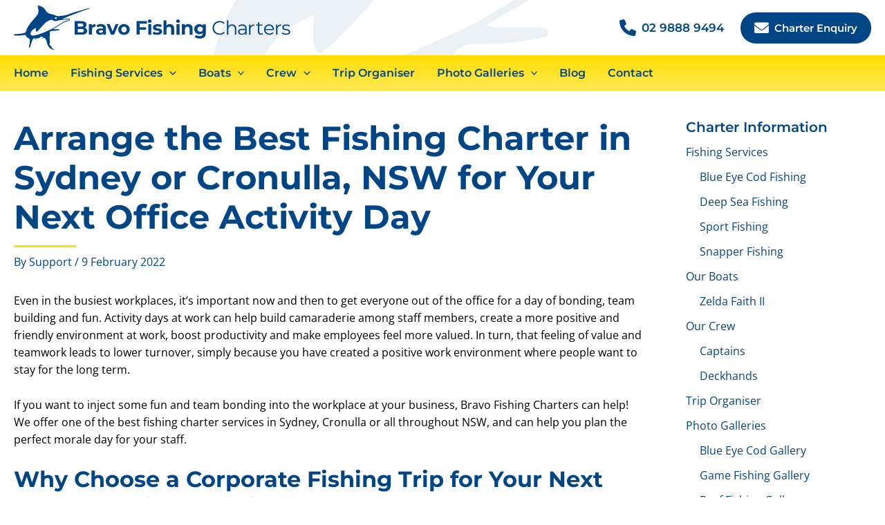

--- FILE ---
content_type: text/css
request_url: https://bravofishing.com.au/wp-content/themes/bravo-fishing/style.css?ver=1.0.0
body_size: 9180
content:
/*!
Theme Name: Bravo Fishing Charters
Author: WiseInternet
Author URI: http://wpastra.com/about/
Description: Astra child theme.
Version: 1.0.0
License: GNU General Public License v2 or later
License URI: http://www.gnu.org/licenses/gpl-2.0.html
Text Domain: wi-astra-child
Template: astra
*/@font-face{font-family:'Open Sans';font-style:normal;font-weight:400;src:local(""),url("assets/fonts/open-sans-v27-latin-regular.woff2") format("woff2"),url("assets/fonts/open-sans-v27-latin-regular.woff") format("woff")}@font-face{font-family:'Open Sans';font-style:italic;font-weight:400;src:local(""),url("assets/fonts/open-sans-v27-latin-italic.woff2") format("woff2"),url("assets/fonts/open-sans-v27-latin-italic.woff") format("woff")}@font-face{font-family:'Open Sans';font-style:normal;font-weight:700;src:local(""),url("assets/fonts/open-sans-v27-latin-700.woff2") format("woff2"),url("assets/fonts/open-sans-v27-latin-700.woff") format("woff")}@font-face{font-family:'Open Sans';font-style:italic;font-weight:700;src:local(""),url("assets/fonts/open-sans-v27-latin-700italic.woff2") format("woff2"),url("assets/fonts/open-sans-v27-latin-700italic.woff") format("woff")}@font-face{font-family:'Montserrat';font-style:normal;font-weight:400;src:local(""),url("assets/fonts/montserrat-v23-latin-regular.woff2") format("woff2"),url("assets/fonts/montserrat-v23-latin-regular.woff") format("woff")}@font-face{font-family:'Montserrat';font-style:normal;font-weight:600;src:local(""),url("assets/fonts/montserrat-v23-latin-600.woff2") format("woff2"),url("assets/fonts/montserrat-v23-latin-600.woff") format("woff")}@font-face{font-family:'Montserrat';font-style:normal;font-weight:700;src:local(""),url("assets/fonts/montserrat-v23-latin-700.woff2") format("woff2"),url("assets/fonts/montserrat-v23-latin-700.woff") format("woff")}.single-post article.ast-article-single .single-layout-1 .entry-header .post-thumb img{border-radius:4px;margin-left:auto;margin-right:auto}.single-post nav.post-navigation{padding:1.25rem 0 0;margin:2.5rem 0}.single-post .ast-single-related-posts-container{margin:2.5rem 0}.single-post .ast-single-related-posts-container .ast-related-posts-title-section{border:0}.single-post .ast-single-related-posts-container .ast-related-posts-title-section .ast-related-posts-title{margin-top:2.5rem}.single-post .ast-single-related-posts-container article.ast-related-post{border:0;display:-webkit-box;display:-webkit-flex;display:-ms-flexbox;display:flex;border-radius:4px;border:1px solid var(--ast-global-color-6);box-shadow:0px 2px 4px rgba(0,0,0,0.1),0px 10px 20px rgba(0,0,0,0.1)}.single-post .ast-single-related-posts-container article.ast-related-post .entry-header{padding:1.5em 1.5em 0;margin:0}.single-post .ast-single-related-posts-container article.ast-related-post .entry-content{padding-bottom:1.5em}.single-post .ast-single-related-posts-container article.ast-related-post .entry-content .ast-related-post-excerpt{padding:0 1.5em}.single-post .ast-single-related-posts-container article.ast-related-post .entry-content .ast-related-post-cta{padding:0 1.5em}.single-post .comments-area{margin-top:2.5rem}.single-post .comments-area .comment-respond .comment-reply-title{font-weight:700;font-size:2em}.ast-breadcrumbs-wrapper{font-size:1rem;color:inherit}.ast-breadcrumbs-wrapper p{font-size:1rem;line-height:1.5}.ast-breadcrumbs-wrapper a:hover{color:var(--astra-link-color, "#00244d")}.ast-breadcrumbs-wrapper .separator{font-size:1em;margin:0 .25rem}.ast-header-breadcrumb{background-color:var(--ast-global-color-5);border:none !important;padding:1rem 0 1rem !important}.ast-desktop .ast-header-breadcrumb{padding:1.25rem 0 1.25rem !important}.facetwp-template.is-loading{opacity:.5;pointer-events:none}.facetwp-template.is-filtered ul.product-categories{display:none}.facetwp-template.is-filtered li.product-category{display:none}.facetwp-toolbar{margin-bottom:1.5em}.facetwp-toolbar-row{display:-webkit-box;display:-webkit-flex;display:-ms-flexbox;display:flex;-webkit-box-orient:horizontal;-webkit-box-direction:normal;-webkit-flex-flow:row wrap;-ms-flex-flow:row wrap;flex-flow:row wrap;-webkit-box-align:center;-webkit-align-items:center;-ms-flex-align:center;align-items:center;margin:0 -.5em}.facetwp-toolbar-row>div{padding:0 .5em}.facetwp-toolbar .facetwp-filter{-webkit-box-flex:0;-webkit-flex:0 0 auto;-ms-flex:0 0 auto;flex:0 0 auto}.ast-desktop.ast-left-sidebar .facetwp-toolbar .facetwp-filter,.ast-desktop.ast-right-sidebar .facetwp-toolbar .facetwp-filter{display:none}.facetwp-toolbar .facetwp-filter .astra-shop-filter-button{margin:0;display:-webkit-box;display:-webkit-flex;display:-ms-flexbox;display:flex;-webkit-box-align:center;-webkit-align-items:center;-ms-flex-align:center;align-items:center;padding-left:.75em !important;padding-right:.75em  !important;line-height:1.25 !important}@media screen and (min-width: 420px){.facetwp-toolbar .facetwp-filter .astra-shop-filter-button{padding-left:1em !important;padding-right:1em  !important}}.facetwp-toolbar .facetwp-filter .astra-shop-filter-button .astra-woo-filter-text{margin-left:.5em;display:none}@media screen and (min-width: 420px){.facetwp-toolbar .facetwp-filter .astra-shop-filter-button .astra-woo-filter-text{display:block}}.facetwp-toolbar .facetwp-filter .astra-shop-filter-button .astra-woo-filter-icon{font-size:1em;height:1em}.facetwp-toolbar .facetwp-filter .astra-shop-filter-button .astra-woo-filter-icon:after{content:'\f1de';font-family:"Font Awesome 5 Free";font-weight:900}.facetwp-toolbar .facetwp-count{-webkit-box-flex:1;-webkit-flex:1 0 0%;-ms-flex:1 0 0%;flex:1 0 0%}@media screen and (max-width: 719px){.facetwp-toolbar .facetwp-count .prefix,.facetwp-toolbar .facetwp-count .suffix{display:none}}.facetwp-toolbar .facetwp-pager{-webkit-box-flex:0;-webkit-flex:0 0 auto;-ms-flex:0 0 auto;flex:0 0 auto}.facetwp-toolbar .facetwp-sort{-webkit-box-flex:0;-webkit-flex:0 0 auto;-ms-flex:0 0 auto;flex:0 0 auto}.facetwp-toolbar .facetwp-sort .facetwp-sort-select-wrap{background:#fff;border:1px solid var(--ast-global-color-6);border-radius:4px;position:relative;display:-webkit-box;display:-webkit-flex;display:-ms-flexbox;display:flex}.facetwp-toolbar .facetwp-sort .facetwp-sort-select-wrap label{width:100%}.facetwp-toolbar .facetwp-sort .facetwp-sort-select-wrap select{-webkit-appearance:none;-moz-appearance:none;appearance:none;cursor:pointer;background:none;border:0 !important;box-shadow:none;padding:.75em 2.5em .75em  1em;width:100%}@media screen and (max-width: 719px){.facetwp-toolbar .facetwp-sort .facetwp-sort-select-wrap select{opacity:0;padding:.75em;width:2.5em}}.facetwp-toolbar .facetwp-sort .facetwp-sort-select-wrap select option{font-family:-apple-system, BlinkMacSystemFont, "Segoe UI", Roboto,Oxygen-Sans, Ubuntu, Cantarell, "Helvetica Neue", sans-serif}.facetwp-toolbar .facetwp-sort .facetwp-sort-select-wrap:after{content:'\f160';font-family:"Font Awesome 5 Free";font-weight:900;pointer-events:none;color:var(--astra-text-color, rgba(0,0,0,0.87));position:absolute;top:50%;right:0;width:2.5em;-webkit-transform:translateY(-50%);-ms-transform:translateY(-50%);transform:translateY(-50%);text-align:center}.facetwp-selections ul{list-style:none;margin:1em 0 0;padding:0;display:-webkit-box;display:-webkit-flex;display:-ms-flexbox;display:flex;-webkit-box-orient:horizontal;-webkit-box-direction:normal;-webkit-flex-flow:row wrap;-ms-flex-flow:row wrap;flex-flow:row wrap;-webkit-box-align:center;-webkit-align-items:center;-ms-flex-align:center;align-items:center}.facetwp-selections ul li{display:-webkit-box;display:-webkit-flex;display:-ms-flexbox;display:flex;-webkit-box-orient:horizontal;-webkit-box-direction:normal;-webkit-flex-flow:row wrap;-ms-flex-flow:row wrap;flex-flow:row wrap;-webkit-box-align:center;-webkit-align-items:center;-ms-flex-align:center;align-items:center;padding-right:.25em}.facetwp-selections ul li .facetwp-selection-label{font-weight:bold;margin:.25em}.facetwp-selections ul li .facetwp-selection-value{padding:.75em 1em .75em .75em;margin:.25em;background:none;background-color:var(--ast-global-color-5);border-radius:1em;font-size:.875em}.facetwp-selections ul li .facetwp-selection-value:before{speak:none;font-family:"Font Awesome 5 Free";font-weight:900;font-variant:normal;text-transform:none;line-height:1;-webkit-font-smoothing:antialiased;margin-right:.5em;content:"\f057";text-decoration:none}.facetwp-selections ul li:last-child{padding-right:0}.woocommerce .woocommerce-pagination ul.page-numbers,.facetwp-pager ul.page-numbers{list-style:none;margin:0 -2px;padding:2px;display:-webkit-box !important;display:-webkit-flex !important;display:-ms-flexbox !important;display:flex !important;-webkit-box-orient:horizontal;-webkit-box-direction:normal;-webkit-flex-flow:row wrap;-ms-flex-flow:row wrap;flex-flow:row wrap}.woocommerce .woocommerce-pagination ul.page-numbers li,.facetwp-pager ul.page-numbers li{padding:2px;margin:0}.woocommerce .woocommerce-pagination ul.page-numbers li a,.facetwp-pager ul.page-numbers li a{margin:0;font-size:1em;width:auto;padding:0 .5em;line-height:1.5;min-width:auto;color:inherit}.woocommerce .woocommerce-pagination ul.page-numbers li a:hover,.facetwp-pager ul.page-numbers li a:hover{color:var(--astra-link-color-h, "#0072bb") !important}.woocommerce .woocommerce-pagination ul.page-numbers li>span.current,.facetwp-pager ul.page-numbers li>span.current{margin:0;font-size:1em;width:auto;padding:0 .5em;line-height:1.5;min-width:auto;cursor:default}.fwp-toolbar .woocommerce-pagination ul.page-numbers li{display:none}@media only screen and (min-width: 768px){.fwp-toolbar .woocommerce-pagination ul.page-numbers li{display:block}}.fwp-toolbar .woocommerce-pagination ul.page-numbers li.current-page{display:block}.fwp-toolbar .woocommerce-pagination ul.page-numbers li.next-page,.fwp-toolbar .woocommerce-pagination ul.page-numbers li.previous-page{display:block}.fwp-toolbar .woocommerce-pagination ul.page-numbers li.first-page,.fwp-toolbar .woocommerce-pagination ul.page-numbers li.last-page,.fwp-toolbar .woocommerce-pagination ul.page-numbers li:first-child,.fwp-toolbar .woocommerce-pagination ul.page-numbers li:last-child{display:block}@media only screen and (max-width: 768px){.fwp-toolbar .fwp-count .facetwp-counts .prefix,.fwp-toolbar .fwp-count .facetwp-counts .suffix{display:none}}.header-toolbar{padding-top:.75em;padding-bottom:.75em;border-bottom:1px solid var(--ast-global-color-6);z-index:2;background-color:#fff}.header-toolbar .facetwp-toolbar{margin:0}.header-toolbar .facetwp-toolbar .facetwp-filter{-webkit-box-flex:0;-webkit-flex:0 0 auto;-ms-flex:0 0 auto;flex:0 0 auto}.header-toolbar .facetwp-toolbar .facetwp-filter .button{width:100%;-webkit-box-pack:center;-webkit-justify-content:center;-ms-flex-pack:center;justify-content:center}@media (min-width: 360px){.header-toolbar .facetwp-toolbar .facetwp-filter{-webkit-box-flex:1;-webkit-flex:1 1 25%;-ms-flex:1 1 25%;flex:1 1 25%}.header-toolbar .facetwp-toolbar .facetwp-filter .astra-woo-filter-text{display:block}}@media (min-width: 420px){.header-toolbar .facetwp-toolbar .facetwp-filter{-webkit-box-flex:1;-webkit-flex:1 1 50%;-ms-flex:1 1 50%;flex:1 1 50%}}@media (min-width: 720px){.header-toolbar .facetwp-toolbar .facetwp-filter{-webkit-box-flex:0;-webkit-flex:0 0 auto;-ms-flex:0 0 auto;flex:0 0 auto}}.header-toolbar .facetwp-toolbar .facetwp-sort{-webkit-box-flex:1;-webkit-flex:1 1 50%;-ms-flex:1 1 50%;flex:1 1 50%;margin-left:auto}@media (min-width: 720px){.header-toolbar .facetwp-toolbar .facetwp-sort{-webkit-box-flex:0;-webkit-flex:0 0 auto;-ms-flex:0 0 auto;flex:0 0 auto}}.header-toolbar .facetwp-toolbar .facetwp-sort select{width:100%;opacity:1}.ast-desktop .header-toolbar .facetwp-toolbar .facetwp-toolbar-row{-webkit-box-pack:center;-webkit-justify-content:center;-ms-flex-pack:center;justify-content:center}.ast-desktop .header-toolbar .facetwp-toolbar .facetwp-filter .button{width:12em}.ast-desktop .header-toolbar .facetwp-toolbar .facetwp-sort{margin:0}.facetwp-sticky-toolbar-mobile .header-toolbar-wrapper{display:none}.facetwp-sticky-toolbar-mobile.ast-header-break-point .header-toolbar-wrapper{display:block}.facetwp-sticky-toolbar-mobile.ast-header-break-point .site-content .facetwp-toolbar .facetwp-filter,.facetwp-sticky-toolbar-mobile.ast-header-break-point .site-content .facetwp-toolbar .facetwp-sort{display:none}.facetwp-sticky-toolbar-desktop .header-toolbar-wrapper{display:none}.facetwp-sticky-toolbar-desktop.ast-desktop .header-toolbar-wrapper{display:block}.facetwp-sticky-toolbar-desktop.ast-desktop .site-content .facetwp-toolbar .facetwp-filter,.facetwp-sticky-toolbar-desktop.ast-desktop .site-content .facetwp-toolbar .facetwp-sort{display:none}.widget_facet_stack_widget .facetwp-facet{margin-bottom:2em;line-height:1.5}.widget_facet_stack_widget .facetwp-facet .facetwp-counter{font-size:.75em;opacity:.75}.widget_facet_stack_widget .facetwp-facet .facetwp-counter:before{content:'('}.widget_facet_stack_widget .facetwp-facet .facetwp-counter:after{content:')'}.widget_facet_stack_widget .facet-stack-header,.widget_facet_stack_widget .facet-stack-footer{display:-webkit-box;display:-webkit-flex;display:-ms-flexbox;display:flex;-webkit-box-orient:horizontal;-webkit-box-direction:normal;-webkit-flex-flow:row;-ms-flex-flow:row;flex-flow:row;-webkit-box-align:center;-webkit-align-items:center;-ms-flex-align:center;align-items:center}.widget_facet_stack_widget .facet-stack-header .widget-title,.widget_facet_stack_widget .facet-stack-footer .widget-title{-webkit-box-flex:1;-webkit-flex:1 1 auto;-ms-flex:1 1 auto;flex:1 1 auto;margin:0}.widget_facet_stack_widget .facet-stack-header .button,.widget_facet_stack_widget .facet-stack-footer .button{-webkit-box-flex:0;-webkit-flex:0 0 auto;-ms-flex:0 0 auto;flex:0 0 auto;padding:.5em 1em;margin-left:.25em;font-size:.875em !important}.widget_facet_stack_widget .facet-stack-header .button:disabled,.widget_facet_stack_widget .facet-stack-footer .button:disabled{padding:.5em 1em !important}.widget_facet_stack_widget .facet-stack-header{padding:0 0 1em;border-bottom:1px solid var(--ast-global-color-6)}.widget_facet_stack_widget .facet-stack-footer{padding:1em 0 0;-webkit-box-pack:end;-webkit-justify-content:flex-end;-ms-flex-pack:end;justify-content:flex-end}.widget_facet_stack_widget .facet-wrapper{border-bottom:1px solid var(--ast-global-color-6);padding:0}.widget_facet_stack_widget .facet-wrapper .facet-header{cursor:pointer;display:-webkit-box;display:-webkit-flex;display:-ms-flexbox;display:flex;-webkit-box-orient:horizontal;-webkit-box-direction:normal;-webkit-flex-flow:row nowrap;-ms-flex-flow:row nowrap;flex-flow:row nowrap;-webkit-box-align:center;-webkit-align-items:center;-ms-flex-align:center;align-items:center;padding:.625em 0}.widget_facet_stack_widget .facet-wrapper .facet-header .widget-title{color:var(--ast-global-color-8);font-family:var(--astra-font-family, "sans-serif");-webkit-box-flex:1;-webkit-flex:1 1 auto;-ms-flex:1 1 auto;flex:1 1 auto;margin:0;font-size:1rem;text-transform:none;letter-spacing:normal;font-weight:600;line-height:1.375}.widget_facet_stack_widget .facet-wrapper .facet-header .facet-toggle-icon{color:var(--astra-text-color, rgba(0,0,0,0.87));font-family:"Font Awesome 5 Free";font-style:normal;font-weight:900;-webkit-box-flex:0;-webkit-flex:0 0 auto;-ms-flex:0 0 auto;flex:0 0 auto;margin-left:auto;margin-right:.25em}.widget_facet_stack_widget .facet-wrapper .facet-header .facet-toggle-icon:before{content:"\f067"}.widget_facet_stack_widget .facet-wrapper .facet-content{display:none;max-height:40vh;overflow-y:auto;overflow-x:hidden;padding:0 0 1em}@media screen and (max-width: 768px){.widget_facet_stack_widget .facet-wrapper .facet-content{overflow-y:scroll;-webkit-overflow-scrolling:touch}}.widget_facet_stack_widget .facet-wrapper .facet-content .facetwp-facet{margin-bottom:0}.widget_facet_stack_widget .facet-wrapper.expanded .facet-header .facet-toggle-icon:before{content:"\f068"}.widget_facet_stack_widget .facet-wrapper.expanded .facet-content{display:block}.widget_facet_stack_widget .facetwp-type-search .facetwp-input-wrap{display:block}.widget_facet_stack_widget .facetwp-type-search .facetwp-input-wrap .facetwp-icon{font-family:"Font Awesome 5 Free";font-style:normal;font-weight:900;color:var(--ast-global-color-8);opacity:1;padding:.5em;right:.25em;top:50%;-webkit-transform:translateY(-50%);-ms-transform:translateY(-50%);transform:translateY(-50%);height:auto}.widget_facet_stack_widget .facetwp-type-search .facetwp-input-wrap .facetwp-icon:before{background:none;content:'\f002';font-size:1.25em;width:1em;height:1em}.widget_facet_stack_widget .facetwp-type-search .facetwp-input-wrap .facetwp-search{border-color:var(--ast-global-color-6);width:100%;padding:.75em 3em .75em 1em;min-width:unset}.widget_facet_stack_widget .facetwp-type-search.is-loading .facetwp-icon:before{content:'\f110'}.widget_facet_stack_widget .facetwp-type-slider .noUi-handle{border-radius:50%;box-shadow:0 0 5px 0 rgba(150,150,150,0.25);cursor:pointer;outline:none}.widget_facet_stack_widget .facetwp-type-slider .noUi-connect{background-color:var(--ast-global-color-2)}.widget_facet_stack_widget .facetwp-type-slider .facetwp-slider-wrap{padding-bottom:.5em;margin-left:.125em;margin-right:.125em}.widget_facet_stack_widget .facetwp-type-slider .facetwp-slider-label{font-family:var(--astra-font-family, "sans-serif");font-size:1em;font-weight:400;margin-bottom:.5em;display:block}.widget_facet_stack_widget .facetwp-type-slider .facetwp-slider-reset{font-size:.875em !important;padding:.5em 1em !important;line-height:1.5}.widget_facet_stack_widget .facetwp-type-slider[data-name='price'] .facetwp-slider-label:before,.widget_facet_stack_widget .facetwp-type-slider[data-name='regular-price'] .facetwp-slider-label:before,.widget_facet_stack_widget .facetwp-type-slider[data-name='sale-price'] .facetwp-slider-label:before{content:'$'}.widget_facet_stack_widget .facetwp-type-checkboxes .facetwp-checkbox,.widget_facet_stack_widget .facetwp-type-range_list .facetwp-checkbox{background:none;padding:0 1.5em;font-weight:400;-webkit-box-align:center;-webkit-align-items:center;-ms-flex-align:center;align-items:center;line-height:1.5;position:relative}.widget_facet_stack_widget .facetwp-type-checkboxes .facetwp-checkbox:before,.widget_facet_stack_widget .facetwp-type-range_list .facetwp-checkbox:before{content:'\f0c8';font-family:'Font Awesome\ 5 Free';font-size:1em;font-weight:400;position:absolute;left:.125em}.widget_facet_stack_widget .facetwp-type-checkboxes .facetwp-checkbox .facetwp-expand,.widget_facet_stack_widget .facetwp-type-range_list .facetwp-checkbox .facetwp-expand{position:absolute;right:0.25em;width:1em;top:0;text-align:center}.widget_facet_stack_widget .facetwp-type-checkboxes .facetwp-checkbox.checked:before,.widget_facet_stack_widget .facetwp-type-range_list .facetwp-checkbox.checked:before{color:var(--ast-global-color-2);font-weight:900;content:'\f14a';-webkit-transform:scale(1.25);-ms-transform:scale(1.25);transform:scale(1.25)}.widget_facet_stack_widget .facetwp-type-checkboxes .facetwp-radio,.widget_facet_stack_widget .facetwp-type-range_list .facetwp-radio{background:none;padding:0 1.5em;font-weight:400;-webkit-box-align:center;-webkit-align-items:center;-ms-flex-align:center;align-items:center;line-height:1.5;position:relative}.widget_facet_stack_widget .facetwp-type-checkboxes .facetwp-radio:before,.widget_facet_stack_widget .facetwp-type-range_list .facetwp-radio:before{content:'\f111';font-family:'Font Awesome\ 5 Free';font-size:1.125em;font-weight:400;position:absolute;left:.125em}.widget_facet_stack_widget .facetwp-type-checkboxes .facetwp-radio .facetwp-expand,.widget_facet_stack_widget .facetwp-type-range_list .facetwp-radio .facetwp-expand{position:absolute;right:0.25em;width:1em;top:0;text-align:center}.widget_facet_stack_widget .facetwp-type-checkboxes .facetwp-radio.checked:before,.widget_facet_stack_widget .facetwp-type-range_list .facetwp-radio.checked:before{color:var(--ast-global-color-2);font-weight:900;content:'\f192';-webkit-transform:scale(1.25);-ms-transform:scale(1.25);transform:scale(1.25)}.widget_facet_stack_widget .facetwp-type-checkboxes .facetwp-toggle,.widget_facet_stack_widget .facetwp-type-range_list .facetwp-toggle{margin:.25em 0}.widget_facet_stack_widget .facetwp-type-checkboxes .facetwp-expand,.widget_facet_stack_widget .facetwp-type-range_list .facetwp-expand{-webkit-box-flex:0;-webkit-flex:0 0 auto;-ms-flex:0 0 auto;flex:0 0 auto;margin-left:auto;margin-right:0}.widget_facet_stack_widget .facetwp-type-checkboxes .facetwp-depth,.widget_facet_stack_widget .facetwp-type-range_list .facetwp-depth{margin-left:1em}.woocommerce input[type=email],.woocommerce input[type=number],.woocommerce input[type=password],.woocommerce input[type=reset],.woocommerce input[type=search],.woocommerce input[type=tel],.woocommerce input[type=text],.woocommerce input[type=url],.woocommerce select,.woocommerce textarea,.woocommerce .select2 .select2-selection,body input[type=email],body input[type=number],body input[type=password],body input[type=reset],body input[type=search],body input[type=tel],body input[type=text],body input[type=url],body select,body textarea,body .select2 .select2-selection,.woocommerce-page form .form-row input[type=email],.woocommerce-page form .form-row input[type=number],.woocommerce-page form .form-row input[type=password],.woocommerce-page form .form-row input[type=reset],.woocommerce-page form .form-row input[type=search],.woocommerce-page form .form-row input[type=tel],.woocommerce-page form .form-row input[type=text],.woocommerce-page form .form-row input[type=url],.woocommerce-page form .form-row select,.woocommerce-page form .form-row textarea,.woocommerce-page form .form-row .select2 .select2-selection{background-color:#fff;border:1px solid var(--ast-global-color-6) !important;border-radius:4px;color:var(--astra-text-color, rgba(0,0,0,0.87))}.woocommerce input[type=email] .select2-selection__rendered,.woocommerce input[type=number] .select2-selection__rendered,.woocommerce input[type=password] .select2-selection__rendered,.woocommerce input[type=reset] .select2-selection__rendered,.woocommerce input[type=search] .select2-selection__rendered,.woocommerce input[type=tel] .select2-selection__rendered,.woocommerce input[type=text] .select2-selection__rendered,.woocommerce input[type=url] .select2-selection__rendered,.woocommerce select .select2-selection__rendered,.woocommerce textarea .select2-selection__rendered,.woocommerce .select2 .select2-selection .select2-selection__rendered,body input[type=email] .select2-selection__rendered,body input[type=number] .select2-selection__rendered,body input[type=password] .select2-selection__rendered,body input[type=reset] .select2-selection__rendered,body input[type=search] .select2-selection__rendered,body input[type=tel] .select2-selection__rendered,body input[type=text] .select2-selection__rendered,body input[type=url] .select2-selection__rendered,body select .select2-selection__rendered,body textarea .select2-selection__rendered,body .select2 .select2-selection .select2-selection__rendered,.woocommerce-page form .form-row input[type=email] .select2-selection__rendered,.woocommerce-page form .form-row input[type=number] .select2-selection__rendered,.woocommerce-page form .form-row input[type=password] .select2-selection__rendered,.woocommerce-page form .form-row input[type=reset] .select2-selection__rendered,.woocommerce-page form .form-row input[type=search] .select2-selection__rendered,.woocommerce-page form .form-row input[type=tel] .select2-selection__rendered,.woocommerce-page form .form-row input[type=text] .select2-selection__rendered,.woocommerce-page form .form-row input[type=url] .select2-selection__rendered,.woocommerce-page form .form-row select .select2-selection__rendered,.woocommerce-page form .form-row textarea .select2-selection__rendered,.woocommerce-page form .form-row .select2 .select2-selection .select2-selection__rendered{color:var(--astra-text-color, rgba(0,0,0,0.87))}.wpforms-container .wpforms-field-label{color:var(--astra-text-color, rgba(0,0,0,0.87));font-weight:600;margin-bottom:.25em}.wpforms-container .wpforms-field-description{color:var(--astra-text-color, rgba(0,0,0,0.87));font-weight:400;opacity:.75}.wpforms-container .wpforms-field-captcha .wpforms-captcha-math{display:-webkit-box;display:-webkit-flex;display:-ms-flexbox;display:flex;-webkit-box-align:center;-webkit-align-items:center;-ms-flex-align:center;align-items:center}.wpforms-container .wpforms-field-captcha .wpforms-captcha-math .wpforms-captcha-equation{margin-right:.5em}.wpforms-container .wpforms-field-captcha .wpforms-captcha-math input[type="text"]{width:auto}.mailchimp-form{margin:0 !important}.mailchimp-form form.wpforms-form{display:-webkit-box;display:-webkit-flex;display:-ms-flexbox;display:flex;-webkit-flex-flow:wrap;-ms-flex-flow:wrap;flex-flow:wrap;-webkit-box-align:start;-webkit-align-items:flex-start;-ms-flex-align:start;align-items:flex-start}.mailchimp-form form.wpforms-form .wpforms-error-noscript{-webkit-box-flex:1;-webkit-flex:1 0 100%;-ms-flex:1 0 100%;flex:1 0 100%}.mailchimp-form form.wpforms-form .wpforms-field-container{-webkit-box-flex:1;-webkit-flex:1 0 100%;-ms-flex:1 0 100%;flex:1 0 100%;margin-right:.5em;padding:0}@media (min-width: 420px){.mailchimp-form form.wpforms-form .wpforms-field-container{-webkit-box-flex:1;-webkit-flex:1 0 auto;-ms-flex:1 0 auto;flex:1 0 auto}}.mailchimp-form form.wpforms-form .wpforms-field-container .wpforms-field{padding:0}.mailchimp-form form.wpforms-form .wpforms-submit-container{-webkit-box-flex:1;-webkit-flex:1 0 100%;-ms-flex:1 0 100%;flex:1 0 100%;padding:.5em 0 0 0}@media (min-width: 420px){.mailchimp-form form.wpforms-form .wpforms-submit-container{-webkit-box-flex:0;-webkit-flex:0 0 auto;-ms-flex:0 0 auto;flex:0 0 auto;padding:0}}.mailchimp-form form.wpforms-form .wpforms-submit-container button{width:100%}@media (min-width: 420px){.mailchimp-form form.wpforms-form .wpforms-submit-container button{width:156px}}.flatpickr-calendar.open .flatpickr-months .flatpickr-month .flatpickr-current-month,.flatpickr-calendar .flatpickr-months .flatpickr-month .flatpickr-current-month{font-size:16px}.flatpickr-calendar.open .flatpickr-months .flatpickr-month .flatpickr-current-month select,.flatpickr-calendar .flatpickr-months .flatpickr-month .flatpickr-current-month select{margin:0 2px 0 0;top:1px}.flatpickr-calendar.open .flatpickr-months .flatpickr-month .flatpickr-current-month select,.flatpickr-calendar.open .flatpickr-months .flatpickr-month .flatpickr-current-month input,.flatpickr-calendar .flatpickr-months .flatpickr-month .flatpickr-current-month select,.flatpickr-calendar .flatpickr-months .flatpickr-month .flatpickr-current-month input{height:24px}.flatpickr-calendar.open.open,.flatpickr-calendar.open{z-index:1999999999 !important}#ast-desktop-header .main-navigation ul.main-header-menu>li.menu-item{line-height:48px}#ast-desktop-header .main-navigation ul.main-header-menu>li.menu-item:first-child{margin-left:-1em}#ast-desktop-header .main-navigation ul.main-header-menu.ast-menu-hover-style-underline>li.menu-item>.menu-link:before{bottom:0;height:2px;-webkit-transition:none;transition:none;background-color:var(--ast-global-color-2)}#ast-desktop-header .main-navigation ul.sub-menu{border-top:0;border-radius:4px;padding:.5em 0;margin-top:-2px;box-shadow:0px 0px 2px rgba(0,0,0,0.1),0px 2px 4px rgba(0,0,0,0.1),0px 8px 16px rgba(0,0,0,0.05),0px 16px 32px rgba(0,0,0,0.075) !important}#ast-desktop-header .main-navigation ul.sub-menu ul{margin-top:0}#ast-desktop-header .main-navigation ul.sub-menu.astra-megamenu{padding-bottom:1em}#ast-desktop-header .main-navigation ul.sub-menu.astra-megamenu ul{padding:0;box-shadow:none !important}#ast-desktop-header .main-navigation ul.sub-menu.astra-megamenu .menu-item-heading>a{position:relative;padding-bottom:.75rem;margin-bottom:.75rem;text-transform:uppercase;letter-spacing:1px}#ast-desktop-header .main-navigation ul.sub-menu.astra-megamenu .menu-item-heading>a:before{background-color:var(--astra-theme-color, #00244d);content:'';display:block;height:2px;width:64px;max-width:50%;position:absolute;bottom:-1px}#ast-desktop-header .main-navigation ul.sub-menu.astra-megamenu .menu-item-two-columns{-webkit-box-flex:2;-webkit-flex:2 1 0;-ms-flex:2 1 0px;flex:2 1 0}#ast-desktop-header .main-navigation ul.sub-menu.astra-megamenu .menu-item-two-columns>ul.sub-menu{-webkit-columns:2;-moz-columns:2;columns:2}#ast-desktop-header .main-navigation .astra-megamenu-custom ul.astra-megamenu{display:block;-webkit-column-count:4;-moz-column-count:4;column-count:4;-webkit-column-gap:1em;-moz-column-gap:1em;column-gap:1em}#ast-desktop-header .main-navigation .astra-megamenu-custom ul.astra-megamenu li{page-break-inside:avoid;-webkit-column-break-inside:avoid;break-inside:avoid}#ast-desktop-header .main-navigation .astra-megamenu-custom ul.astra-megamenu li ul{margin-bottom:1em}#ast-mobile-popup .ast-mobile-popup-header .ast-close-svg{width:22px;height:22px}#ast-mobile-popup .ast-mobile-popup-content ul#ast-hf-mobile-menu li.menu-item{line-height:40px}#ast-mobile-popup .ast-mobile-popup-content ul#ast-hf-mobile-menu li.menu-item>a.menu-link .icon-arrow{display:none}#ast-mobile-popup .ast-mobile-popup-content ul#ast-hf-mobile-menu li.menu-item .ast-menu-toggle{background-color:transparent;right:0;padding:0 20px;line-height:36px;top:0;color:var(--astra-text-color, rgba(0,0,0,0.87))}#ast-mobile-popup .ast-mobile-popup-content ul#ast-hf-mobile-menu li.menu-item .ast-menu-toggle .icon-arrow{display:block}#ast-mobile-popup .ast-mobile-popup-content ul#ast-hf-mobile-menu li.menu-item .ast-menu-toggle svg{color:var(--astra-theme-color, #00244d);margin:auto}.searchwp-live-wrapper{position:absolute;top:100%}.searchwp-live-wrapper .searchwp-live-search-results{position:relative !important;top:4px !important;left:0 !important;outline:none}.searchwp-live-search-results{background-color:#fff;border:0px solid rgba(0,0,0,0.1);border-radius:5px;box-shadow:0px 0px 2px rgba(0,0,0,0.1),0px 2px 4px rgba(0,0,0,0.1),0px 8px 16px rgba(0,0,0,0.05),0px 16px 32px rgba(0,0,0,0.075);max-height:50vh;min-height:52px;display:-webkit-box;display:-webkit-flex;display:-ms-flexbox;display:flex;-webkit-box-align:center;-webkit-align-items:center;-ms-flex-align:center;align-items:center;-webkit-box-orient:horizontal;-webkit-box-direction:normal;-webkit-flex-flow:row wrap;-ms-flex-flow:row wrap;flex-flow:row wrap;-webkit-box-pack:center;-webkit-justify-content:center;-ms-flex-pack:center;justify-content:center;overflow:hidden}.searchwp-live-search-results:empty:after{position:absolute;width:auto;font-family:"Font Awesome 5 Free";font-weight:900;content:'\f110';display:inline-block;width:1em;height:1em;line-height:1;font-size:24px;-webkit-animation:spin 1.5s infinite linear;animation:spin 1.5s infinite linear}.searchwp-live-search-results.searchwp-live-search-results-showing{display:-webkit-box;display:-webkit-flex;display:-ms-flexbox;display:flex;overflow:hidden}.searchwp-live-search-results .spinner{position:static !important;width:auto !important;-webkit-box-flex:0;-webkit-flex:0 0 auto;-ms-flex:0 0 auto;flex:0 0 auto;margin:.75em 0 .75em 0}.searchwp-live-search-results .spinner div{display:none}.searchwp-live-search-results .spinner:before{font-family:"Font Awesome 5 Free";font-weight:900;content:'\f110';display:inline-block;width:1em;height:1em;line-height:1;font-size:24px;-webkit-animation:spin 1.5s infinite linear;animation:spin 1.5s infinite linear}.searchwp-live-search-results.searchwp-live-search-no-min-chars:after{content:'Continue typing...';display:inline-block;-webkit-box-flex:0;-webkit-flex:0 0 auto;-ms-flex:0 0 auto;flex:0 0 auto;line-height:1.5;padding:0;margin:.75em 1em;opacity:.5}.searchwp-live-search-results.searchwp-live-search-no-min-chars .spinner{opacity:.5}.searchwp-live-search-results.searchwp-live-search-no-min-chars .spinner:before{-webkit-animation-duration:3s;animation-duration:3s}.searchwp-live-search-results.searchwp-live-search-no-min-chars .no-results{display:none}.searchwp-live-results-template{-webkit-box-flex:1;-webkit-flex:1 0 100%;-ms-flex:1 0 100%;flex:1 0 100%;display:-webkit-box;display:-webkit-flex;display:-ms-flexbox;display:flex;-webkit-box-orient:vertical;-webkit-box-direction:normal;-webkit-flex-flow:column nowrap;-ms-flex-flow:column nowrap;flex-flow:column nowrap;overflow:hidden;max-height:50vh}.searchwp-live-results-template .no-results{color:inherit;padding:.75em 1em;margin:0;text-align:center}.searchwp-live-results-template .results{overflow-x:hidden;overflow-y:auto;-ms-scroll-chaining:none;overscroll-behavior:none;-webkit-overflow-scrolling:touch;-webkit-touch-callout:none;-webkit-user-select:none;-moz-user-select:none;-ms-user-select:none;user-select:none;-webkit-box-flex:1;-webkit-flex:1 1 auto;-ms-flex:1 1 auto;flex:1 1 auto}.searchwp-live-results-template .results ul{list-style:none;margin:0;padding:0;display:-webkit-box;display:-webkit-flex;display:-ms-flexbox;display:flex;-webkit-box-orient:horizontal;-webkit-box-direction:normal;-webkit-flex-flow:row wrap;-ms-flex-flow:row wrap;flex-flow:row wrap;margin:0 -1px 0}.searchwp-live-results-template .results ul>*{-webkit-box-flex:1;-webkit-flex:1 0 100%;-ms-flex:1 0 100%;flex:1 0 100%}.searchwp-live-results-template .results ul>li{border-bottom:1px solid var(--ast-global-color-6);padding:.75em 1em;text-align:left;display:-webkit-box;display:-webkit-flex;display:-ms-flexbox;display:flex;-webkit-box-orient:horizontal;-webkit-box-direction:normal;-webkit-flex-flow:row nowrap;-ms-flex-flow:row nowrap;flex-flow:row nowrap;-webkit-box-flex:1;-webkit-flex:1 0 100%;-ms-flex:1 0 100%;flex:1 0 100%}.searchwp-live-results-template .results ul>li:last-child{border-bottom:0}.searchwp-live-results-template .results ul>li .thumbnail{-webkit-box-flex:0;-webkit-flex:0 0 auto;-ms-flex:0 0 auto;flex:0 0 auto;margin-right:1em}.searchwp-live-results-template .results ul>li .thumbnail img{border:1px solid var(--ast-global-color-6);width:4rem}.searchwp-live-results-template .results ul>li .details{-webkit-box-flex:1;-webkit-flex:1 1 auto;-ms-flex:1 1 auto;flex:1 1 auto}.searchwp-live-results-template .results ul>li .title{font-size:1em;font-weight:800;margin-bottom:0;line-height:1.415;margin-top:-1px;font-family:var(--astra-heading-font-family, var(--astra-font-family, "sans-serif"));text-transform:none}.searchwp-live-results-template .results ul>li .title a{color:var(--astra-heading-color, #00244d)}.searchwp-live-results-template .results ul>li .title a:hover{color:var(--astra-link-color, "#00244d")}.searchwp-live-results-template .results ul>li .excerpt{line-height:1.5;color:inherit}.searchwp-live-results-template .results ul>li .price{line-height:1.5;font-weight:700;font-size:1em;color:var(--ast-global-color-2)}.searchwp-live-results-template .results ul>li .price del{opacity:.5;display:none}.searchwp-live-results-template .searchwp-revised-search-notice{background-color:rgba(0,0,0,0.05);margin:0;padding:.75em 1em}.searchwp-live-results-template .searchwp-revised-search-notice em{font-weight:bold}.searchwp-live-results-template .results-footer{border-top:1px solid var(--ast-global-color-6);padding:.75em 1em;display:-webkit-box;display:-webkit-flex;display:-ms-flexbox;display:flex;-webkit-box-flex:0;-webkit-flex:0 0 auto;-ms-flex:0 0 auto;flex:0 0 auto}.searchwp-live-results-template .results-footer .button{width:100%;text-align:center}@-webkit-keyframes spin{from{-webkit-transform:rotate(0deg);transform:rotate(0deg)}to{-webkit-transform:rotate(360deg);transform:rotate(360deg)}}@keyframes spin{from{-webkit-transform:rotate(0deg);transform:rotate(0deg)}to{-webkit-transform:rotate(360deg);transform:rotate(360deg)}}.ast-title-bar-wrap .ast-inside-advanced-header-content .ast-advanced-headers-layout-custom .ast-advanced-headers-breadcrumb{margin-top:-.25rem;margin-bottom:1rem}.ast-title-bar-wrap .ast-inside-advanced-header-content .ast-advanced-headers-layout-custom .ast-advanced-headers-breadcrumb .ast-breadcrumbs-wrapper{text-align:center}@media (min-width: 922px){.ast-title-bar-wrap .ast-inside-advanced-header-content .ast-advanced-headers-layout-custom .ast-advanced-headers-breadcrumb .ast-breadcrumbs-wrapper{text-align:left}}.ast-title-bar-wrap .ast-inside-advanced-header-content .ast-advanced-headers-layout-custom .ast-advanced-headers-wrap{max-width:1200px;margin:0 auto}.ast-title-bar-wrap .ast-inside-advanced-header-content .ast-advanced-headers-layout-custom .product-description,.ast-title-bar-wrap .ast-inside-advanced-header-content .ast-advanced-headers-layout-custom .taxonomy-description{color:var(--astra-text-color, rgba(0,0,0,0.87))}.underlined:after,.entry-header h1:after,.ast-archive-description h1:after,.woocommerce-products-header h1:after,.site-footer .footer-widget-area .widget .widget-title:after{background:var(--ast-global-color-2);display:block;content:'';height:3px;width:90px;margin-top:12px}#ast-desktop-header *,#ast-mobile-header *{outline:transparent}#ast-desktop-header .ast-container,#ast-mobile-header .ast-container{padding-left:20px;padding-right:20px}#ast-desktop-header .site-header-section>*,#ast-mobile-header .site-header-section>*{padding:0 8px}#ast-desktop-header .site-header-section>*:first-child,#ast-mobile-header .site-header-section>*:first-child{padding-left:0}#ast-desktop-header .site-header-section>*:last-child,#ast-mobile-header .site-header-section>*:last-child{padding-right:0}#ast-desktop-header .ast-main-header-wrap,#ast-mobile-header .ast-main-header-wrap{z-index:6}#ast-desktop-header .ast-builder-layout-element[data-section='section-header-mobile-trigger'] .menu-toggle,#ast-mobile-header .ast-builder-layout-element[data-section='section-header-mobile-trigger'] .menu-toggle{display:-webkit-box !important;display:-webkit-flex !important;display:-ms-flexbox !important;display:flex !important}#ast-desktop-header .ast-builder-layout-element[data-section='section-header-mobile-trigger']:first-child button.ast-mobile-menu-trigger-minimal,#ast-mobile-header .ast-builder-layout-element[data-section='section-header-mobile-trigger']:first-child button.ast-mobile-menu-trigger-minimal{margin-left:-.5em;padding-right:.25em}#ast-desktop-header .ast-builder-layout-element[data-section='section-header-mobile-trigger']:last-child button.ast-mobile-menu-trigger-minimal,#ast-mobile-header .ast-builder-layout-element[data-section='section-header-mobile-trigger']:last-child button.ast-mobile-menu-trigger-minimal{margin-right:-.5em}#ast-desktop-header .ast-builder-layout-element[data-section='title_tagline'],#ast-mobile-header .ast-builder-layout-element[data-section='title_tagline']{padding:0}#ast-desktop-header .ast-builder-layout-element[data-section='title_tagline'] .ast-site-identity,#ast-mobile-header .ast-builder-layout-element[data-section='title_tagline'] .ast-site-identity{padding:.25em 0}@media (min-width: 720px){#ast-desktop-header .ast-builder-layout-element[data-section='title_tagline'] .ast-site-identity,#ast-mobile-header .ast-builder-layout-element[data-section='title_tagline'] .ast-site-identity{padding:.5em 0}}#ast-desktop-header .ast-builder-layout-element[data-section='title_tagline'] .ast-site-identity .site-logo-img,#ast-mobile-header .ast-builder-layout-element[data-section='title_tagline'] .ast-site-identity .site-logo-img{padding:0}#ast-desktop-header .ast-builder-layout-element[data-section='title_tagline'] .ast-site-identity .site-logo-img .astra-logo-svg,#ast-mobile-header .ast-builder-layout-element[data-section='title_tagline'] .ast-site-identity .site-logo-img .astra-logo-svg{height:auto}#ast-desktop-header .ast-builder-layout-element[data-section="section-header-search"],#ast-mobile-header .ast-builder-layout-element[data-section="section-header-search"]{z-index:5}#ast-desktop-header .ast-builder-layout-element[data-section="section-header-search"] .astra-search-icon,#ast-desktop-header .ast-builder-layout-element[data-section^="section-hb-html"] .astra-search-icon,#ast-mobile-header .ast-builder-layout-element[data-section="section-header-search"] .astra-search-icon,#ast-mobile-header .ast-builder-layout-element[data-section^="section-hb-html"] .astra-search-icon{outline:none !important}#ast-desktop-header .ast-builder-layout-element[data-section="section-header-search"] .astra-search-icon:before,#ast-desktop-header .ast-builder-layout-element[data-section^="section-hb-html"] .astra-search-icon:before,#ast-mobile-header .ast-builder-layout-element[data-section="section-header-search"] .astra-search-icon:before,#ast-mobile-header .ast-builder-layout-element[data-section^="section-hb-html"] .astra-search-icon:before{color:inherit;content:'\f002';font-weight:900;font-family:'Font Awesome 5 Free';-webkit-font-smoothing:antialiased;display:inline-block;font-style:normal;font-variant:normal;text-rendering:auto;line-height:1}#ast-desktop-header .ast-builder-layout-element[data-section="section-header-search"] .astra-search-icon .ast-icon,#ast-desktop-header .ast-builder-layout-element[data-section^="section-hb-html"] .astra-search-icon .ast-icon,#ast-mobile-header .ast-builder-layout-element[data-section="section-header-search"] .astra-search-icon .ast-icon,#ast-mobile-header .ast-builder-layout-element[data-section^="section-hb-html"] .astra-search-icon .ast-icon{display:none}#ast-desktop-header .ast-builder-layout-element[data-section="section-header-search"] form.search-form,#ast-desktop-header .ast-builder-layout-element[data-section^="section-hb-html"] form.search-form,#ast-mobile-header .ast-builder-layout-element[data-section="section-header-search"] form.search-form,#ast-mobile-header .ast-builder-layout-element[data-section^="section-hb-html"] form.search-form{border:0px solid rgba(0,0,0,0.1);outline:none !important}#ast-desktop-header .ast-builder-layout-element[data-section="section-header-search"] form.search-form input[type='search'],#ast-desktop-header .ast-builder-layout-element[data-section^="section-hb-html"] form.search-form input[type='search'],#ast-mobile-header .ast-builder-layout-element[data-section="section-header-search"] form.search-form input[type='search'],#ast-mobile-header .ast-builder-layout-element[data-section^="section-hb-html"] form.search-form input[type='search']{outline:transparent;outline:none !important;line-height:1.5}#ast-desktop-header .ast-builder-layout-element[data-section="section-header-search"] form.search-form button.search-reset,#ast-desktop-header .ast-builder-layout-element[data-section^="section-hb-html"] form.search-form button.search-reset,#ast-mobile-header .ast-builder-layout-element[data-section="section-header-search"] form.search-form button.search-reset,#ast-mobile-header .ast-builder-layout-element[data-section^="section-hb-html"] form.search-form button.search-reset{background-color:transparent;color:var(--astra-theme-color, #00244d);width:20px;height:20px;padding:0;position:absolute;right:12px;line-height:1;outline:none;border:0}#ast-desktop-header .ast-builder-layout-element[data-section="section-header-search"] form.search-form button.search-reset i,#ast-desktop-header .ast-builder-layout-element[data-section^="section-hb-html"] form.search-form button.search-reset i,#ast-mobile-header .ast-builder-layout-element[data-section="section-header-search"] form.search-form button.search-reset i,#ast-mobile-header .ast-builder-layout-element[data-section^="section-hb-html"] form.search-form button.search-reset i{font-size:21px}#ast-desktop-header .ast-builder-layout-element[data-section="section-header-search"] .slide-search,#ast-desktop-header .ast-builder-layout-element[data-section^="section-hb-html"] .slide-search,#ast-mobile-header .ast-builder-layout-element[data-section="section-header-search"] .slide-search,#ast-mobile-header .ast-builder-layout-element[data-section^="section-hb-html"] .slide-search{outline:none !important}#ast-desktop-header .ast-builder-layout-element[data-section="section-header-search"] .slide-search *,#ast-desktop-header .ast-builder-layout-element[data-section="section-header-search"] .slide-search *:focus,#ast-desktop-header .ast-builder-layout-element[data-section^="section-hb-html"] .slide-search *,#ast-desktop-header .ast-builder-layout-element[data-section^="section-hb-html"] .slide-search *:focus,#ast-mobile-header .ast-builder-layout-element[data-section="section-header-search"] .slide-search *,#ast-mobile-header .ast-builder-layout-element[data-section="section-header-search"] .slide-search *:focus,#ast-mobile-header .ast-builder-layout-element[data-section^="section-hb-html"] .slide-search *,#ast-mobile-header .ast-builder-layout-element[data-section^="section-hb-html"] .slide-search *:focus{outline:none !important}#ast-desktop-header .ast-builder-layout-element[data-section="section-header-search"] .slide-search form.search-form,#ast-desktop-header .ast-builder-layout-element[data-section^="section-hb-html"] .slide-search form.search-form,#ast-mobile-header .ast-builder-layout-element[data-section="section-header-search"] .slide-search form.search-form,#ast-mobile-header .ast-builder-layout-element[data-section^="section-hb-html"] .slide-search form.search-form{background-color:#fff;color:var(--astra-text-color, rgba(0,0,0,0.87));right:2rem;padding:0;margin:0;box-shadow:0px 0px 2px rgba(0,0,0,0.1),0px 2px 4px rgba(0,0,0,0.1),0px 8px 16px rgba(0,0,0,0.05),0px 16px 32px rgba(0,0,0,0.075);border:1px solid var(--ast-global-color-6);border-radius:4px;-webkit-transition:none;transition:none;-webkit-transition:opacity .25s;transition:opacity .25s}#ast-desktop-header .ast-builder-layout-element[data-section="section-header-search"] .slide-search form.search-form input[type='search'],#ast-desktop-header .ast-builder-layout-element[data-section^="section-hb-html"] .slide-search form.search-form input[type='search'],#ast-mobile-header .ast-builder-layout-element[data-section="section-header-search"] .slide-search form.search-form input[type='search'],#ast-mobile-header .ast-builder-layout-element[data-section^="section-hb-html"] .slide-search form.search-form input[type='search']{background-color:#fff;padding:12px 48px 12px 12px;color:var(--astra-text-color, rgba(0,0,0,0.87));border-radius:4px;margin:0;border:0 !important;width:240px;width:calc(100vw - (72px));outline:none !important}@media (min-width: 720px){#ast-desktop-header .ast-builder-layout-element[data-section="section-header-search"] .slide-search form.search-form input[type='search'],#ast-desktop-header .ast-builder-layout-element[data-section^="section-hb-html"] .slide-search form.search-form input[type='search'],#ast-mobile-header .ast-builder-layout-element[data-section="section-header-search"] .slide-search form.search-form input[type='search'],#ast-mobile-header .ast-builder-layout-element[data-section^="section-hb-html"] .slide-search form.search-form input[type='search']{width:400px}}#ast-desktop-header .ast-builder-layout-element[data-section="section-header-search"] .ast-inline-search,#ast-desktop-header .ast-builder-layout-element[data-section^="section-hb-html"] .ast-inline-search,#ast-mobile-header .ast-builder-layout-element[data-section="section-header-search"] .ast-inline-search,#ast-mobile-header .ast-builder-layout-element[data-section^="section-hb-html"] .ast-inline-search{-webkit-box-flex:1;-webkit-flex:1 1 100%;-ms-flex:1 1 100%;flex:1 1 100%}#ast-desktop-header .ast-builder-layout-element[data-section="section-header-search"] .ast-inline-search .search-form,#ast-desktop-header .ast-builder-layout-element[data-section^="section-hb-html"] .ast-inline-search .search-form,#ast-mobile-header .ast-builder-layout-element[data-section="section-header-search"] .ast-inline-search .search-form,#ast-mobile-header .ast-builder-layout-element[data-section^="section-hb-html"] .ast-inline-search .search-form{background:#f2f3f4;border-radius:5px;box-shadow:none;border:0;display:-webkit-box;display:-webkit-flex;display:-ms-flexbox;display:flex;-webkit-box-orient:horizontal;-webkit-box-direction:normal;-webkit-flex-flow:row;-ms-flex-flow:row;flex-flow:row;padding:0;position:relative;min-width:210px;z-index:10}#ast-desktop-header .ast-builder-layout-element[data-section="section-header-search"] .ast-inline-search .search-form label,#ast-desktop-header .ast-builder-layout-element[data-section^="section-hb-html"] .ast-inline-search .search-form label,#ast-mobile-header .ast-builder-layout-element[data-section="section-header-search"] .ast-inline-search .search-form label,#ast-mobile-header .ast-builder-layout-element[data-section^="section-hb-html"] .ast-inline-search .search-form label{-webkit-box-flex:1;-webkit-flex:1 1 auto;-ms-flex:1 1 auto;flex:1 1 auto}#ast-desktop-header .ast-builder-layout-element[data-section="section-header-search"] .ast-inline-search .search-form input[type='search'],#ast-desktop-header .ast-builder-layout-element[data-section^="section-hb-html"] .ast-inline-search .search-form input[type='search'],#ast-mobile-header .ast-builder-layout-element[data-section="section-header-search"] .ast-inline-search .search-form input[type='search'],#ast-mobile-header .ast-builder-layout-element[data-section^="section-hb-html"] .ast-inline-search .search-form input[type='search']{background:#f2f3f4;border-radius:5px;border:0 !important;width:100%;padding:12px 40px 12px 20px}#ast-desktop-header .ast-builder-layout-element[data-section="section-header-search"] .ast-inline-search .search-form button,#ast-desktop-header .ast-builder-layout-element[data-section^="section-hb-html"] .ast-inline-search .search-form button,#ast-mobile-header .ast-builder-layout-element[data-section="section-header-search"] .ast-inline-search .search-form button,#ast-mobile-header .ast-builder-layout-element[data-section^="section-hb-html"] .ast-inline-search .search-form button{-webkit-box-flex:0;-webkit-flex:0 0 auto;-ms-flex:0 0 auto;flex:0 0 auto;position:absolute;right:0}#ast-desktop-header .ast-builder-layout-element[data-section="section-header-search"] .ast-inline-search .search-form button.search-submit,#ast-desktop-header .ast-builder-layout-element[data-section^="section-hb-html"] .ast-inline-search .search-form button.search-submit,#ast-mobile-header .ast-builder-layout-element[data-section="section-header-search"] .ast-inline-search .search-form button.search-submit,#ast-mobile-header .ast-builder-layout-element[data-section^="section-hb-html"] .ast-inline-search .search-form button.search-submit{padding:12px 18px 12px 12px;border-radius:0 24px 24px 0;right:-1px}#ast-desktop-header .ast-builder-layout-element[data-section="section-header-search"] .ast-inline-search .search-form button.search-submit .astra-search-icon,#ast-desktop-header .ast-builder-layout-element[data-section^="section-hb-html"] .ast-inline-search .search-form button.search-submit .astra-search-icon,#ast-mobile-header .ast-builder-layout-element[data-section="section-header-search"] .ast-inline-search .search-form button.search-submit .astra-search-icon,#ast-mobile-header .ast-builder-layout-element[data-section^="section-hb-html"] .ast-inline-search .search-form button.search-submit .astra-search-icon{color:var(--astra-theme-color, #00244d)}#ast-desktop-header .ast-builder-layout-element[data-section="section-header-search"] .ast-inline-search .search-form button.search-submit:hover,#ast-desktop-header .ast-builder-layout-element[data-section^="section-hb-html"] .ast-inline-search .search-form button.search-submit:hover,#ast-mobile-header .ast-builder-layout-element[data-section="section-header-search"] .ast-inline-search .search-form button.search-submit:hover,#ast-mobile-header .ast-builder-layout-element[data-section^="section-hb-html"] .ast-inline-search .search-form button.search-submit:hover{background:var(--ast-global-color-4)}#ast-desktop-header .ast-builder-layout-element[data-section="section-header-search"] .ast-inline-search .search-form button.search-reset,#ast-desktop-header .ast-builder-layout-element[data-section^="section-hb-html"] .ast-inline-search .search-form button.search-reset,#ast-mobile-header .ast-builder-layout-element[data-section="section-header-search"] .ast-inline-search .search-form button.search-reset,#ast-mobile-header .ast-builder-layout-element[data-section^="section-hb-html"] .ast-inline-search .search-form button.search-reset{background:none !important;right:60px;top:50%;-webkit-transform:translateY(-50%);-ms-transform:translateY(-50%);transform:translateY(-50%)}#ast-desktop-header .ast-builder-layout-element[data-section="section-header-search"] .ast-header-html,#ast-desktop-header .ast-builder-layout-element[data-section^="section-hb-html"] .ast-header-html,#ast-mobile-header .ast-builder-layout-element[data-section="section-header-search"] .ast-header-html,#ast-mobile-header .ast-builder-layout-element[data-section^="section-hb-html"] .ast-header-html{width:100%}#ast-desktop-header .ast-builder-layout-element[data-section="section-header-search"] .ast-header-html .search-custom-menu-item,#ast-desktop-header .ast-builder-layout-element[data-section^="section-hb-html"] .ast-header-html .search-custom-menu-item,#ast-mobile-header .ast-builder-layout-element[data-section="section-header-search"] .ast-header-html .search-custom-menu-item,#ast-mobile-header .ast-builder-layout-element[data-section^="section-hb-html"] .ast-header-html .search-custom-menu-item{width:100%}#ast-desktop-header .ast-builder-layout-element[data-section^="section-hb-html"] .ast-header-html .contact-details,#ast-mobile-header .ast-builder-layout-element[data-section^="section-hb-html"] .ast-header-html .contact-details{display:-webkit-box;display:-webkit-flex;display:-ms-flexbox;display:flex;-webkit-box-align:center;-webkit-align-items:center;-ms-flex-align:center;align-items:center}#ast-desktop-header .ast-builder-layout-element[data-section^="section-hb-html"] .ast-header-html .contact-details a,#ast-mobile-header .ast-builder-layout-element[data-section^="section-hb-html"] .ast-header-html .contact-details a{margin:0 .625rem}#ast-desktop-header .ast-builder-layout-element[data-section^="section-hb-html"] .ast-header-html .contact-details a:first-of-type,#ast-mobile-header .ast-builder-layout-element[data-section^="section-hb-html"] .ast-header-html .contact-details a:first-of-type{margin-left:0}#ast-desktop-header .ast-builder-layout-element[data-section^="section-hb-html"] .ast-header-html .contact-details a:last-of-type,#ast-mobile-header .ast-builder-layout-element[data-section^="section-hb-html"] .ast-header-html .contact-details a:last-of-type{margin-right:0}#ast-desktop-header .ast-builder-layout-element[data-section^="section-hb-html"] .ast-header-html .contact-details a.button,#ast-mobile-header .ast-builder-layout-element[data-section^="section-hb-html"] .ast-header-html .contact-details a.button{display:-webkit-inline-box;display:-webkit-inline-flex;display:-ms-inline-flexbox;display:inline-flex;-webkit-box-align:center;-webkit-align-items:center;-ms-flex-align:center;align-items:center}#ast-desktop-header .ast-builder-layout-element[data-section^="section-hb-html"] .ast-header-html .contact-details a.button i,#ast-mobile-header .ast-builder-layout-element[data-section^="section-hb-html"] .ast-header-html .contact-details a.button i{font-size:21px}#ast-desktop-header .ast-builder-layout-element[data-section^="section-hb-html"] .ast-header-html .contact-details a.button span,#ast-mobile-header .ast-builder-layout-element[data-section^="section-hb-html"] .ast-header-html .contact-details a.button span{display:none;margin-left:.5rem}@media (min-width: 576px){#ast-desktop-header .ast-builder-layout-element[data-section^="section-hb-html"] .ast-header-html .contact-details a.button span,#ast-mobile-header .ast-builder-layout-element[data-section^="section-hb-html"] .ast-header-html .contact-details a.button span{display:inline-block}}@media (max-width: 575px){#ast-desktop-header .ast-builder-layout-element[data-section^="section-hb-html"] .ast-header-html .contact-details a.button,#ast-mobile-header .ast-builder-layout-element[data-section^="section-hb-html"] .ast-header-html .contact-details a.button{background-color:transparent;color:var(--ast-global-color-0);padding:0}}#ast-desktop-header .ast-builder-layout-element[data-section^="section-hb-html"] .ast-header-html .contact-details a.button:hover,#ast-mobile-header .ast-builder-layout-element[data-section^="section-hb-html"] .ast-header-html .contact-details a.button:hover{background-color:var(--ast-global-color-1)}#ast-desktop-header .ast-builder-layout-element[data-section^="section-hb-html"] .ast-header-html .contact-details a.phone,#ast-mobile-header .ast-builder-layout-element[data-section^="section-hb-html"] .ast-header-html .contact-details a.phone{display:-webkit-box;display:-webkit-flex;display:-ms-flexbox;display:flex;-webkit-box-align:center;-webkit-align-items:center;-ms-flex-align:center;align-items:center;font-family:var(--astra-heading-font-family, var(--astra-font-family, "sans-serif"));font-size:1em;white-space:nowrap}#ast-desktop-header .ast-builder-layout-element[data-section^="section-hb-html"] .ast-header-html .contact-details a.phone i,#ast-mobile-header .ast-builder-layout-element[data-section^="section-hb-html"] .ast-header-html .contact-details a.phone i{font-size:21px}@media (min-width: 1080px){#ast-desktop-header .ast-builder-layout-element[data-section^="section-hb-html"] .ast-header-html .contact-details a.phone i,#ast-mobile-header .ast-builder-layout-element[data-section^="section-hb-html"] .ast-header-html .contact-details a.phone i{font-size:24px}}#ast-desktop-header .ast-builder-layout-element[data-section^="section-hb-html"] .ast-header-html .contact-details a.phone span,#ast-mobile-header .ast-builder-layout-element[data-section^="section-hb-html"] .ast-header-html .contact-details a.phone span{margin-left:.5rem;margin-right:.25rem;font-size:1.125em;font-weight:600;display:none}@media (min-width: 640px){#ast-desktop-header .ast-builder-layout-element[data-section^="section-hb-html"] .ast-header-html .contact-details a.phone span,#ast-mobile-header .ast-builder-layout-element[data-section^="section-hb-html"] .ast-header-html .contact-details a.phone span{display:inline-block}}#ast-desktop-header .ast-builder-layout-element[data-section='section-header-woo-cart'],#ast-desktop-header .ast-builder-layout-element .ast-header-html,#ast-mobile-header .ast-builder-layout-element[data-section='section-header-woo-cart'],#ast-mobile-header .ast-builder-layout-element .ast-header-html{line-height:24px}#ast-desktop-header .ast-builder-layout-element[data-section='section-header-woo-cart'] .ast-addon-cart-wrap,#ast-desktop-header .ast-builder-layout-element .ast-header-html .ast-addon-cart-wrap,#ast-mobile-header .ast-builder-layout-element[data-section='section-header-woo-cart'] .ast-addon-cart-wrap,#ast-mobile-header .ast-builder-layout-element .ast-header-html .ast-addon-cart-wrap{padding:0;line-height:24px;border:0}#ast-desktop-header .ast-builder-layout-element[data-section='section-header-woo-cart'] .ast-woo-mini-cart-wrapper,#ast-desktop-header .ast-builder-layout-element .ast-header-html .ast-woo-mini-cart-wrapper,#ast-mobile-header .ast-builder-layout-element[data-section='section-header-woo-cart'] .ast-woo-mini-cart-wrapper,#ast-mobile-header .ast-builder-layout-element .ast-header-html .ast-woo-mini-cart-wrapper{line-height:24px !important}#ast-desktop-header .ast-builder-layout-element[data-section='section-header-woo-cart'] .ast-site-header-cart,#ast-desktop-header .ast-builder-layout-element .ast-header-html .ast-site-header-cart,#ast-mobile-header .ast-builder-layout-element[data-section='section-header-woo-cart'] .ast-site-header-cart,#ast-mobile-header .ast-builder-layout-element .ast-header-html .ast-site-header-cart{padding:.5em .125em}@media (min-width: 640px){#ast-desktop-header .ast-builder-layout-element[data-section='section-header-woo-cart'] .ast-site-header-cart,#ast-desktop-header .ast-builder-layout-element .ast-header-html .ast-site-header-cart,#ast-mobile-header .ast-builder-layout-element[data-section='section-header-woo-cart'] .ast-site-header-cart,#ast-mobile-header .ast-builder-layout-element .ast-header-html .ast-site-header-cart{padding:.5em .25em}}#ast-desktop-header .ast-builder-layout-element[data-section='section-header-woo-cart'] .ast-site-header-cart i.astra-icon,#ast-desktop-header .ast-builder-layout-element .ast-header-html .ast-site-header-cart i.astra-icon,#ast-mobile-header .ast-builder-layout-element[data-section='section-header-woo-cart'] .ast-site-header-cart i.astra-icon,#ast-mobile-header .ast-builder-layout-element .ast-header-html .ast-site-header-cart i.astra-icon{color:var(--astra-theme-color, #00244d);line-height:1;display:block;padding:0}#ast-desktop-header .ast-builder-layout-element[data-section='section-header-woo-cart'] .ast-site-header-cart i.astra-icon svg,#ast-desktop-header .ast-builder-layout-element .ast-header-html .ast-site-header-cart i.astra-icon svg,#ast-mobile-header .ast-builder-layout-element[data-section='section-header-woo-cart'] .ast-site-header-cart i.astra-icon svg,#ast-mobile-header .ast-builder-layout-element .ast-header-html .ast-site-header-cart i.astra-icon svg{vertical-align:middle;width:21px;height:21px}@media (min-width: 640px){#ast-desktop-header .ast-builder-layout-element[data-section='section-header-woo-cart'] .ast-site-header-cart i.astra-icon svg,#ast-desktop-header .ast-builder-layout-element .ast-header-html .ast-site-header-cart i.astra-icon svg,#ast-mobile-header .ast-builder-layout-element[data-section='section-header-woo-cart'] .ast-site-header-cart i.astra-icon svg,#ast-mobile-header .ast-builder-layout-element .ast-header-html .ast-site-header-cart i.astra-icon svg{width:24px;height:24px}}#ast-desktop-header .ast-builder-layout-element[data-section='section-header-woo-cart'] .ast-site-header-cart i.astra-icon:after,#ast-desktop-header .ast-builder-layout-element .ast-header-html .ast-site-header-cart i.astra-icon:after,#ast-mobile-header .ast-builder-layout-element[data-section='section-header-woo-cart'] .ast-site-header-cart i.astra-icon:after,#ast-mobile-header .ast-builder-layout-element .ast-header-html .ast-site-header-cart i.astra-icon:after{background:var(--ast-global-color-3);color:#fff;font-family:var(--astra-font-family, "sans-serif");font-size:12px;font-weight:600;line-height:18px;height:18px;min-width:18px;padding:0;right:-8px;top:-8px;text-align:center}#ast-mobile-header .ast-primary-header-bar .ast-builder-grid-row{grid-column-gap:12px}#ast-desktop-header .ast-primary-header-bar{background-image:url("assets/img/bravo-fish-watermark.svg");background-repeat:no-repeat;background-position:75% 54%;background-size:auto 640px;border-bottom:0}#ast-desktop-header .site-header-below-section-center{position:relative}.ast-below-sticky-header-active #ast-desktop-header .ast-below-header-wrap .ast-below-header{background:-webkit-linear-gradient(top, #ffde00 0%, #ffe955 100%);background:linear-gradient(180deg, #ffde00 0%, #ffe955 100%)}.site-footer .footer-widget-area{margin-top:1rem;margin-bottom:1rem}.site-footer .footer-widget-area .widget{color:#fff;margin-bottom:1rem}.site-footer .footer-widget-area .widget a{color:#fff}.site-footer .footer-widget-area .widget a:hover{color:var(--ast-global-color-2)}.site-footer .footer-widget-area .widget .widget-title{font-family:var(--astra-heading-font-family, var(--astra-font-family, "sans-serif"));text-transform:none;margin-bottom:1rem;color:#fff;font-size:1.375em;font-weight:600}.site-footer .footer-widget-area .widget:last-child{margin-bottom:0}@media (min-width: 720px){.site-footer .contact-details{display:-webkit-box;display:-webkit-flex;display:-ms-flexbox;display:flex}.site-footer .contact-details .row{-webkit-box-ordinal-group:2;-webkit-order:1;-ms-flex-order:1;order:1}}.site-footer .contact-details .row{display:-webkit-box;display:-webkit-flex;display:-ms-flexbox;display:flex;-webkit-box-orient:horizontal;-webkit-box-direction:normal;-webkit-flex-flow:row wrap;-ms-flex-flow:row wrap;flex-flow:row wrap;-webkit-box-align:center;-webkit-align-items:center;-ms-flex-align:center;align-items:center}.site-footer .contact-details a{margin:0 1rem 0 0}.site-footer .contact-details a:last-of-type{margin-right:0}.site-footer .contact-details a.button{background-color:var(--ast-global-color-2);color:var(--ast-global-color-0);display:-webkit-inline-box;display:-webkit-inline-flex;display:-ms-inline-flexbox;display:inline-flex;-webkit-box-align:center;-webkit-align-items:center;-ms-flex-align:center;align-items:center;margin:1em 1.5em 1em 0}.site-footer .contact-details a.button:hover{background-color:var(--ast-global-color-3);color:var(--ast-global-color-0)}.site-footer .contact-details a.button i{font-size:20px}.site-footer .contact-details a.button span{margin-left:.5rem}.site-footer .contact-details a.phone{display:-webkit-box;display:-webkit-flex;display:-ms-flexbox;display:flex;-webkit-box-align:center;-webkit-align-items:center;-ms-flex-align:center;align-items:center;font-family:var(--astra-heading-font-family, var(--astra-font-family, "sans-serif"));font-size:1em;white-space:nowrap}.site-footer .contact-details a.phone i{font-size:20px}.site-footer .contact-details a.phone span{margin-left:.5rem;margin-right:.25rem;font-size:1em;font-weight:600;display:inline-block}.site-footer .newsletter-signup-form .wpforms-form{display:-webkit-box;display:-webkit-flex;display:-ms-flexbox;display:flex;-webkit-box-orient:horizontal;-webkit-box-direction:normal;-webkit-flex-flow:row wrap;-ms-flex-flow:row wrap;flex-flow:row wrap}.site-footer .newsletter-signup-form .wpforms-form .wpforms-field-container{-webkit-box-flex:1;-webkit-flex:1 1 auto;-ms-flex:1 1 auto;flex:1 1 auto}.site-footer .newsletter-signup-form .wpforms-form .wpforms-field-container .wpforms-field{padding:0}.site-footer .newsletter-signup-form .wpforms-form .wpforms-field-container input{width:100%;max-width:100%;padding:15px;min-width:0}@media (min-width: 576px){.site-footer .newsletter-signup-form .wpforms-form .wpforms-field-container input{border-top-right-radius:0;border-bottom-right-radius:0}}.site-footer .newsletter-signup-form .wpforms-form .wpforms-submit-container{-webkit-box-flex:1;-webkit-flex:1 1 100%;-ms-flex:1 1 100%;flex:1 1 100%;padding:0;margin-top:.5em}.site-footer .newsletter-signup-form .wpforms-form .wpforms-submit-container button{width:100%;height:100%;border-color:var(--ast-global-color-2);background-color:var(--ast-global-color-2)}.site-footer .newsletter-signup-form .wpforms-form .wpforms-submit-container button:hover{border-color:var(--ast-global-color-3);background-color:var(--ast-global-color-3)}@media (min-width: 576px){.site-footer .newsletter-signup-form .wpforms-form .wpforms-submit-container{-webkit-box-flex:0;-webkit-flex:0 0 auto;-ms-flex:0 0 auto;flex:0 0 auto;margin-top:0}.site-footer .newsletter-signup-form .wpforms-form .wpforms-submit-container button{border-top-left-radius:0;border-bottom-left-radius:0}}.site-footer #astra-footer-menu li a{padding:0 0.5em 0 0}.site-footer #astra-footer-menu li a:after{content:'|';margin-left:0.5em}.site-footer #astra-footer-menu li:last-child a:after{content:none}.site-footer .widget_nav_menu ul li.menu-item{margin-bottom:.25rem}.site-footer .site-above-footer-wrap .site-above-footer-inner-wrap{border-bottom:1px solid var(--ast-global-color-6)}.site-footer .site-above-footer-wrap .site-above-footer-inner-wrap .footer-newsletter{display:-webkit-box;display:-webkit-flex;display:-ms-flexbox;display:flex;-webkit-box-orient:horizontal;-webkit-box-direction:normal;-webkit-flex-flow:row wrap;-ms-flex-flow:row wrap;flex-flow:row wrap}.site-footer .site-above-footer-wrap .site-above-footer-inner-wrap .footer-newsletter .footer-newsletter-details{-webkit-box-flex:1;-webkit-flex:1 0 100%;-ms-flex:1 0 100%;flex:1 0 100%}@media (min-width: 960px){.site-footer .site-above-footer-wrap .site-above-footer-inner-wrap .footer-newsletter .footer-newsletter-details{-webkit-box-flex:1;-webkit-flex:1 1 50%;-ms-flex:1 1 50%;flex:1 1 50%;padding-right:50px}}.site-footer .site-above-footer-wrap .site-above-footer-inner-wrap .footer-newsletter .footer-newsletter-details h4{font-weight:800;font-size:1.5rem}.site-footer .site-above-footer-wrap .site-above-footer-inner-wrap .footer-newsletter .footer-newsletter-form{-webkit-box-flex:1;-webkit-flex:1 0 10%;-ms-flex:1 0 10%;flex:1 0 10%;margin-top:1em;margin-bottom:.25em}@media (min-width: 960px){.site-footer .site-above-footer-wrap .site-above-footer-inner-wrap .footer-newsletter .footer-newsletter-form{-webkit-box-flex:1;-webkit-flex:1 1 50%;-ms-flex:1 1 50%;flex:1 1 50%;-webkit-align-self:flex-end;-ms-flex-item-align:end;align-self:flex-end;margin-top:0}}.site-footer .site-above-footer-wrap .site-above-footer-inner-wrap .footer-newsletter .footer-newsletter-form .wpforms-container{margin:0}.site-footer .site-above-footer-wrap .site-above-footer-inner-wrap .footer-newsletter .footer-newsletter-form .wpforms-form{display:-webkit-box;display:-webkit-flex;display:-ms-flexbox;display:flex;-webkit-box-orient:horizontal;-webkit-box-direction:normal;-webkit-flex-flow:row wrap;-ms-flex-flow:row wrap;flex-flow:row wrap}.site-footer .site-above-footer-wrap .site-above-footer-inner-wrap .footer-newsletter .footer-newsletter-form .wpforms-form>*{-webkit-box-flex:1;-webkit-flex:1 0 100%;-ms-flex:1 0 100%;flex:1 0 100%}.site-footer .site-above-footer-wrap .site-above-footer-inner-wrap .footer-newsletter .footer-newsletter-form .wpforms-form .wpforms-field-container{display:-webkit-box;display:-webkit-flex;display:-ms-flexbox;display:flex;-webkit-box-flex:1;-webkit-flex:1 0 100%;-ms-flex:1 0 100%;flex:1 0 100%;padding:0}.site-footer .site-above-footer-wrap .site-above-footer-inner-wrap .footer-newsletter .footer-newsletter-form .wpforms-form .wpforms-field-container>*{-webkit-box-flex:1;-webkit-flex:1 1 auto;-ms-flex:1 1 auto;flex:1 1 auto}.site-footer .site-above-footer-wrap .site-above-footer-inner-wrap .footer-newsletter .footer-newsletter-form .wpforms-form .wpforms-field-container .wpforms-field{padding:0}@media (min-width: 576px){.site-footer .site-above-footer-wrap .site-above-footer-inner-wrap .footer-newsletter .footer-newsletter-form .wpforms-form .wpforms-field-container{-webkit-box-flex:1;-webkit-flex:1 1 auto;-ms-flex:1 1 auto;flex:1 1 auto}}.site-footer .site-above-footer-wrap .site-above-footer-inner-wrap .footer-newsletter .footer-newsletter-form .wpforms-form .wpforms-field-container input[type='email']{border-radius:32px;padding-left:20px}@media (min-width: 576px){.site-footer .site-above-footer-wrap .site-above-footer-inner-wrap .footer-newsletter .footer-newsletter-form .wpforms-form .wpforms-field-container input[type='email']{border-right:0;border-radius:32px 0 0 32px}}.site-footer .site-above-footer-wrap .site-above-footer-inner-wrap .footer-newsletter .footer-newsletter-form .wpforms-form .wpforms-submit-container{display:-webkit-box;display:-webkit-flex;display:-ms-flexbox;display:flex;-webkit-box-flex:1;-webkit-flex:1 0 100%;-ms-flex:1 0 100%;flex:1 0 100%;padding:.5em 0 0 0}@media (min-width: 576px){.site-footer .site-above-footer-wrap .site-above-footer-inner-wrap .footer-newsletter .footer-newsletter-form .wpforms-form .wpforms-submit-container{-webkit-box-flex:0;-webkit-flex:0 0 auto;-ms-flex:0 0 auto;flex:0 0 auto;padding:0}}.site-footer .site-above-footer-wrap .site-above-footer-inner-wrap .footer-newsletter .footer-newsletter-form .wpforms-form .wpforms-submit-container>*{-webkit-box-flex:1;-webkit-flex:1 1 auto;-ms-flex:1 1 auto;flex:1 1 auto}.site-footer .site-above-footer-wrap .site-above-footer-inner-wrap .footer-newsletter .footer-newsletter-form .wpforms-form .wpforms-submit-container button.wpforms-submit{width:100%}@media (min-width: 576px){.site-footer .site-above-footer-wrap .site-above-footer-inner-wrap .footer-newsletter .footer-newsletter-form .wpforms-form .wpforms-submit-container button.wpforms-submit{width:auto;border-radius:0 32px 32px 0}}.site-footer .site-above-footer-wrap .site-above-footer-inner-wrap .footer-newsletter .footer-newsletter-form .wpforms-confirmation-container p{margin:0;color:var(--astra-theme-color, #00244d)}.site-footer .site-below-footer-wrap .site-footer-section{margin-bottom:0 !important}.site-footer .site-below-footer-wrap .widget{margin-bottom:0}.site-footer input[type=email],.site-footer input[type=number],.site-footer input[type=password],.site-footer input[type=reset],.site-footer input[type=search],.site-footer input[type=tel],.site-footer input[type=text],.site-footer input[type=url],.site-footer select,.site-footer textarea{outline:none}.site-footer .payment-icons{display:-webkit-box;display:-webkit-flex;display:-ms-flexbox;display:flex;margin:0 -.125em;-webkit-box-pack:start;-webkit-justify-content:flex-start;-ms-flex-pack:start;justify-content:flex-start}.site-footer .payment-icons img{margin:.125em}.ast-left-sidebar .site-content>.ast-container,.ast-right-sidebar .site-content>.ast-container{display:-webkit-box;display:-webkit-flex;display:-ms-flexbox;display:flex;-webkit-box-orient:horizontal;-webkit-box-direction:normal;-webkit-flex-flow:row wrap;-ms-flex-flow:row wrap;flex-flow:row wrap}.ast-left-sidebar .site-content>.ast-container #primary,.ast-left-sidebar .site-content>.ast-container .secondary,.ast-right-sidebar .site-content>.ast-container #primary,.ast-right-sidebar .site-content>.ast-container .secondary{-webkit-box-flex:1;-webkit-flex:1 1 auto;-ms-flex:1 1 auto;flex:1 1 auto}.ast-desktop .site-content>.ast-container{-webkit-box-orient:horizontal;-webkit-box-direction:normal;-webkit-flex-flow:row nowrap;-ms-flex-flow:row nowrap;flex-flow:row nowrap}.ast-desktop.ast-left-sidebar #primary,.ast-desktop.ast-right-sidebar #primary{-webkit-box-flex:1;-webkit-flex:1 1 auto;-ms-flex:1 1 auto;flex:1 1 auto;border:0}.ast-desktop.ast-left-sidebar #secondary,.ast-desktop.ast-right-sidebar #secondary{max-width:300px;min-width:220px;border:0}.ast-desktop.ast-left-sidebar #primary{padding-left:2em}.ast-desktop.ast-left-sidebar #secondary{padding-right:2em}.ast-desktop.ast-right-sidebar #primary{padding-right:2em}.ast-desktop.ast-right-sidebar #secondary{padding-left:2em}.ast-header-break-point #secondary{display:none}.site-content .content-area .search-form{position:relative;display:-webkit-box;display:-webkit-flex;display:-ms-flexbox;display:flex;-webkit-box-align:center;-webkit-align-items:center;-ms-flex-align:center;align-items:center}.site-content .content-area .search-form label{-webkit-box-flex:1;-webkit-flex:1 0 auto;-ms-flex:1 0 auto;flex:1 0 auto}.site-content .content-area .search-form .search-field{width:100%}.site-content .content-area .search-form .search-submit{margin-left:.5em}.site-content .content-area .search-form .searchwp-live-wrapper{margin-top:.25em}body.search .site-content .woocommerce-products-header .ast-search-title{margin-bottom:1.5rem}body.search .site-content .searchwp-revised-search-notice{-webkit-box-flex:1;-webkit-flex:1 0 100%;-ms-flex:1 0 100%;flex:1 0 100%}body.search .site-content .searchwp-revised-search-notice .searchwp-suggested-revision-query{font-weight:600}.secondary .widget-title{margin-bottom:.5rem}.ast-404-search{display:none}.pum-theme-705 .pum-container{margin-top:24px !important;margin-bottom:24px !important;padding:20px}@media (min-width: 576px){.pum-theme-705 .pum-container{padding:24px}}.pum-theme-705 .pum-title{font-size:1.375em}@media (min-width: 576px){.pum-theme-705 .pum-title{font-size:2em}}.pum-theme-705 .wpforms-recaptcha-container{padding-bottom:0}.pum-theme-705 .wpforms-recaptcha-container .g-recaptcha{-webkit-transform:scale(0.8);-ms-transform:scale(0.8);transform:scale(0.8);-webkit-transform-origin:0 0;-ms-transform-origin:0 0;transform-origin:0 0}@media (min-width: 576px){.pum-theme-705 .wpforms-recaptcha-container .g-recaptcha{-webkit-transform:none;-ms-transform:none;transform:none}}.uael-post-grid__inner{display:-webkit-box;display:-webkit-flex;display:-ms-flexbox;display:flex;-webkit-box-orient:horizontal;-webkit-box-direction:normal;-webkit-flex-flow:row wrap;-ms-flex-flow:row wrap;flex-flow:row wrap}.uael-post-wrapper{display:-webkit-box;display:-webkit-flex;display:-ms-flexbox;display:flex}.uael-post__bg-wrap{display:-webkit-box;display:-webkit-flex;display:-ms-flexbox;display:flex;border-radius:4px}.uael-post__inner-wrap{display:-webkit-box;display:-webkit-flex;display:-ms-flexbox;display:flex;-webkit-box-orient:vertical;-webkit-box-direction:normal;-webkit-flex-direction:column;-ms-flex-direction:column;flex-direction:column}.uael-post__content-wrap{display:-webkit-box;display:-webkit-flex;display:-ms-flexbox;display:flex;-webkit-box-orient:vertical;-webkit-box-direction:normal;-webkit-flex-direction:column;-ms-flex-direction:column;flex-direction:column;-webkit-box-flex:1;-webkit-flex:1 1 auto;-ms-flex:1 1 auto;flex:1 1 auto}.uael-post__thumbnail{border-radius:4px 4px 0 0}.uael-post__read-more{margin:auto auto 0 0}.ast-pagination{padding:2em 0 0 0}.ast-pagination .nav-links{display:-webkit-box;display:-webkit-flex;display:-ms-flexbox;display:flex;-webkit-box-pack:center;-webkit-justify-content:center;-ms-flex-pack:center;justify-content:center}.ast-pagination .nav-links a{color:var(--astra-text-color, rgba(0,0,0,0.87));background-color:transparent}.ast-pagination .nav-links a:hover{color:var(--astra-link-color-h, "#0072bb")}.ast-pagination .nav-links a.current{background-color:transparent;color:var(--astra-text-color, rgba(0,0,0,0.87))}.ast-pagination .nav-links a.next{margin:0 0 0 auto}.ast-pagination .nav-links a.prev{margin:0 auto 0 0}.ast-pagination a.page-numbers{color:var(--astra-text-color, rgba(0,0,0,0.87))}.ast-single-post .entry-content p.has-drop-cap:first-letter{font-size:5.25em;margin:0.125em 0.125em 0 0;font-weight:bold}.ast-single-post .entry-content a[href^="tel"]{text-decoration:none}.ast-single-post .entry-content p+h1,.ast-single-post .entry-content p+h2,.ast-single-post .entry-content p+h3,.ast-single-post .entry-content p+h4,.ast-single-post .entry-content p+h5,.ast-single-post .entry-content p+h6{margin-top:1.5rem}.ast-single-post .entry-content p.lead{font-size:1.125em}.ast-single-post .entry-content h1,.ast-single-post .entry-content h2,.ast-single-post .entry-content h3,.ast-single-post .entry-content h4,.ast-single-post .entry-content h5,.ast-single-post .entry-content h6{margin-bottom:.5rem}.ast-single-post .entry-content h1+h2,.ast-single-post .entry-content h1+h3,.ast-single-post .entry-content h1+h4,.ast-single-post .entry-content h1+h5,.ast-single-post .entry-content h2+h2,.ast-single-post .entry-content h2+h3,.ast-single-post .entry-content h2+h4,.ast-single-post .entry-content h2+h5,.ast-single-post .entry-content h3+h2,.ast-single-post .entry-content h3+h3,.ast-single-post .entry-content h3+h4,.ast-single-post .entry-content h3+h5,.ast-single-post .entry-content h4+h2,.ast-single-post .entry-content h4+h3,.ast-single-post .entry-content h4+h4,.ast-single-post .entry-content h4+h5,.ast-single-post .entry-content h5+h2,.ast-single-post .entry-content h5+h3,.ast-single-post .entry-content h5+h4,.ast-single-post .entry-content h5+h5,.ast-single-post .entry-content h6+h2,.ast-single-post .entry-content h6+h3,.ast-single-post .entry-content h6+h4,.ast-single-post .entry-content h6+h5{margin-top:1rem}.ast-single-post .entry-content h1 a,.ast-single-post .entry-content h2 a,.ast-single-post .entry-content h3 a,.ast-single-post .entry-content h4 a,.ast-single-post .entry-content h5 a,.ast-single-post .entry-content h6 a{text-decoration:none}.ast-single-post .entry-content ul,.ast-single-post .entry-content ol{margin-left:1.5em}.ast-single-post .entry-content .elementor-icon-list-items{margin-left:0}.ast-single-post .entry-content .wp-block-separator{margin-top:2em;margin-bottom:2em}.ast-single-post .entry-content details{width:100%;margin-bottom:1em}.ast-single-post .entry-content details summary{font-size:1.125em;font-weight:700}.ast-single-post .entry-content details:after{clear:both}.elementor-icon-list-items li.elementor-icon-list-item{-webkit-box-align:start;-webkit-align-items:flex-start;-ms-flex-align:start;align-items:flex-start}.elementor-icon-list-items li.elementor-icon-list-item .elementor-icon-list-icon{margin-top:.25em}#ast-scroll-top .ast-icon.icon-arrow svg{-webkit-transform:translate(0, 0) rotate(180deg);-ms-transform:translate(0, 0) rotate(180deg);transform:translate(0, 0) rotate(180deg);width:50%;height:100%}#cookie-law-info-again{border-radius:4px 4px 0 0;box-shadow:0px 0px 2px rgba(0,0,0,0.1),0px 2px 4px rgba(0,0,0,0.1),0px 8px 16px rgba(0,0,0,0.05),0px 16px 32px rgba(0,0,0,0.075)}#vfq_accordion{margin:1.5em 0}#vfq_accordion .vfq_main{background-color:#EDF7F7;border-radius:4px;border-color:transparent}#vfq_accordion .vfq_main .vfq_title{color:var(--astra-text-color, rgba(0,0,0,0.87));line-height:1.33 !important}#vfq_accordion .vfq_main .vfq_content{line-height:1.5}#vfq_accordion .vfq_main .vfq_content img{float:none;margin:1em 0}#vfq_accordion .vfq_main.open{border-color:rgba(0,0,0,0.1);box-shadow:0 0 5px 0 rgba(150,150,150,0.25);background-color:#fff}#vfq_accordion .vfq_main.open .vfq_title{color:var(--astra-text-color, rgba(0,0,0,0.87))}.woocommerce .astra-off-canvas-sidebar-wrapper .astra-off-canvas-sidebar{padding:40px 20px 20px;width:360px;max-width:75vw}.woocommerce .astra-off-canvas-sidebar-wrapper .astra-off-canvas-sidebar .ast-shop-filter-close{padding:.5em}.woocommerce .astra-off-canvas-sidebar-wrapper .astra-off-canvas-sidebar .widget a{color:var(--astra-text-color, rgba(0,0,0,0.87))}.woocommerce .astra-off-canvas-sidebar-wrapper .astra-off-canvas-sidebar .widget a:hover{color:var(--astra-link-color, "#00244d")}.custom-off-canvas-sidebar-wrapper{width:100%;top:0;position:fixed;height:100%;background:rgba(0,0,0,0.4);z-index:99;visibility:hidden;opacity:0;-webkit-transition:.25s ease-in-out;transition:.25s ease-in-out}.custom-off-canvas-sidebar{position:absolute;background:#fff;height:100%;top:0;left:-100%;padding:40px 20px 20px;box-shadow:0 0 12px 0 rgba(0,0,0,0.4);width:360px;max-width:80vw;overflow:auto;-webkit-transition:.3s ease-in-out;transition:.3s ease-in-out}.custom-off-canvas-sidebar>.close-button{position:absolute;right:5px;top:5px;line-height:1;cursor:pointer;color:#3a3a3a;z-index:1;opacity:.8}.custom-off-canvas-sidebar>.close-button:after{content:"\e5cd";display:inline-block;font-family:Astra;font-size:2rem;text-rendering:auto;-webkit-font-smoothing:antialiased;-moz-osx-font-smoothing:grayscale;line-height:normal}.custom-off-canvas-overlay{overflow:hidden}.custom-off-canvas-overlay .custom-off-canvas-sidebar-wrapper{visibility:visible;opacity:1}.custom-off-canvas-overlay .custom-off-canvas-sidebar{left:0}.ast-admin-bar-visible .custom-off-canvas-sidebar{top:46px}@media (min-width: 783px){.ast-admin-bar-visible .custom-off-canvas-sidebar{top:32px}}
/*# sourceMappingURL=style.css.map */

--- FILE ---
content_type: text/javascript
request_url: https://bravofishing.com.au/wp-content/themes/bravo-fishing/assets/js/script.js?ver=1.0.0
body_size: 3216
content:
var $j = jQuery.noConflict();

/* SEARCH */
/* Moves Search WP Live results into header to follow sticky header */
$j(window).load(function () {
    $j( '.searchwp-live-search-results' ).each(function() {
        $id = $j(this).attr('id');
        $form = $j('input[aria-owns=' + $id + ']').closest("form");
        if ($form.length !== 0) {
            if ($j($form).find('.searchwp-live-wrapper').length < 1) {
                $j($form).append('<div class="searchwp-live-wrapper"></div>');
            }
            $j(this).appendTo( $j($form).find('.searchwp-live-wrapper').first() );
        }
    });
});

/* RESPONSIVE TABS */
$j(document).ready(function () {
    $j('#singleProductTabs').easyResponsiveTabs({
        closed: true
    });

    $j('.tab-accordion').on('click', function() {

        var target = $j(this);
        var offset = 0;

        if ($j('.ast-primary-sticky-enabled').length > 0 || $j('.site-header [data-stick-support="on"]')) {
            offset += $j('.site-header').outerHeight() + 16;
        }

        if ($j('#wpadminbar').css("position") === "fixed") {
            offset += $j('#wpadminbar').outerHeight();
        }

        if (target.hasClass('tab-active')) {
            setTimeout(function(){
                $j('html, body').animate({
                    scrollTop: target.offset().top - offset
                }, 600);
             }, 400);
        }
    });
});

/* HEADER SEARCH */
$j(document).ready( function() {
    if ($j('.site-header .search-field').length == 0)
        return;

    toggleSearchResetButtonVisiblity();

    $j('.site-header .search-field').bind('propertychange change click keyup input paste', function(event) {
        toggleSearchResetButtonVisiblity();
    });

    $j('.site-header .search-reset').on('click', function(event) {
        event.preventDefault();
        $j('.site-header .search-field').val('');
        $j('.site-header .search-field').focus();
        $j('.site-header .search-reset').css('display', 'none');
    });

    // Slide Search Focus Fix iOS
    $j('.site-header .slide-search a.astra-search-icon').click( function() { 
        $j('.slide-search.ast-dropdown-active input.search-field').focus()
    });

    function toggleSearchResetButtonVisiblity() {
        if ($j('#ast-mobile-header .search-field').val() != '') {
            $j('#ast-mobile-header .search-reset').css('display', 'block');
        }
        else {
            $j('#ast-mobile-header .search-reset').css('display', 'none');
        }

        if ($j('#ast-desktop-header .search-field').val() != '') {
            $j('#ast-desktop-header .search-reset').css('display', 'block');
        }
        else {
            $j('#ast-desktop-header .search-reset').css('display', 'none');
        }
    }
});

/* STICKY TOOLBAR */
$j(document).ready( function() {

    var $stickyWrapper;
    var $toolbar = $j(".header-toolbar");
    var $toolbarWrapper = $j(".header-toolbar-wrapper");
    var $adminBar = $j('#wpadminbar');
    var stickySupport = false;
    var adminBarHeight = 0;

    initToolbar();

    function initToolbar() {
        if ($toolbar.length == 0)
            return;

        updateAdminBarHeight();
        updateToolbarWrapperHeight();
        checkAstraStickyHeader();

        var toolbarOffet = $toolbar.offset().top;
        $toolbar.data("top", toolbarOffet);

        $j(window).resize(updateToolbarWrapperHeight);
        //$j(window).resize(updateAdminBarHeight); // Not doing this for now since Astra doesn't...

        $j(window).scroll(updateStickyPosition);
    }

    function checkAstraStickyHeader() {
        $stickyWrapper = $j('#masthead div[data-stick-gutter]').first();

        if (($stickyWrapper).length > 0) {
            stickySupport = true;
            //stickySupport = $stickyWrapper.data('stick-support') === 'on' ? true : false;
        }
        else {
            stickySupport = false;
        }
    }

    function updateAdminBarHeight() {
        if ($adminBar.length > 0 && $adminBar.css('position') == 'fixed') {
            adminBarHeight = $adminBar.outerHeight();
        }
        else {
            adminBarHeight = 0;
        }
    }

    function updateToolbarWrapperHeight() {
        $toolbarWrapper.css('min-height', $toolbar.outerHeight() + 'px');
    }


    function updateStickyPosition() {

        // Sticky the toolbar to the bottom of the astra sticky header.
        if (stickySupport) {

            var stickyHeight = 0;

            // Get the combind height of all sticky elements.
            $j('#masthead .ast-header-sticked').each( function() {
                stickyHeight += $j(this).outerHeight();
            });

            if (stickyHeight > 0 && $j(window).scrollTop() > 0) {
                // Check if the header is only partially sticky...
                if (stickyHeight < $j('#masthead').outerHeight()) {
                    if ($j(window).scrollTop() > ($toolbar.data("top") - stickyHeight - adminBarHeight) ) {
                        $toolbar.css({'position': 'fixed', 'top': (stickyHeight + adminBarHeight) + 'px', 'width': '100%' } );
                    }
                    else {
                        $toolbar.css( { 'position': 'static', 'top': 'auto', 'width': '100%' } );
                        updateToolbarWrapperHeight();
                    }
                }
                else {
                    $toolbar.css({'position': 'fixed', 'top': (stickyHeight + adminBarHeight) + 'px', 'width': '100%' } );
                    updateToolbarWrapperHeight();
                }
            }
            else {
                $toolbar.css( { 'position': 'static', 'top': 'auto', 'width': '100%' } );
            }
        }

        // Fallback sticky (no Astra sticky header)
        else {
            if ($j(window).scrollTop() > ($toolbar.data("top") - adminBarHeight)) {
                $toolbar.css({'position': 'fixed', 'top': adminBarHeight + 'px', 'width': '100%'});
            }
            else {
                $toolbar.css({'position': 'static', 'top': 'auto', 'width': '100%'});
            }
        }
    }
});


/* FACET WP FILTER & SIDEBAR */
var $checkedDuplicateFacets = false;
var $manualFacetApplyTriggered = false;
var $multiSidebarSetup = false;
var $activeShopSidebar;

$j(document).ready(function() {
    // On Filter Button Click
    $j('.astra-shop-filter-button').click( function(event) {
        if ($j('.custom-off-canvas-sidebar').length) {
            event.preventDefault();
            $j('html').toggleClass('custom-off-canvas-overlay');
        }
    });

    $j('.custom-off-canvas-sidebar-wrapper, .custom-off-canvas-sidebar-wrapper .close-button').click( function(event) {
        if (event.target !== this)
            return;

        event.preventDefault();
        $j('html').removeClass('custom-off-canvas-overlay');
    });
});

// Init Facet Customisation
$j(document).ready( function() {
    // Add Header / Footer
    $j('.widget_facet_stack_widget').prepend('<div class="facet-stack-header"><h2 class="widget-title">Filter by</h2><button class="button facet-reset-all">Reset</button></div>');
    $j('.widget_facet_stack_widget').append('<div class="facet-stack-footer"><button class="button facet-reset-all">Reset</button></div>');
    // On Auto Refresh Disabled
    if ( $j('body').hasClass('facetwp-auto-refresh-disabled') ) {
        if ('undefined' !== typeof FWP) {
            FWP.auto_refresh = false;
            $j('.facet-stack-header, .facet-stack-footer').append('<button class="button facet-apply">Apply</button>');

            $j(document).on('click', '.facetwp-facet', function() {
                $j('.facet-apply').attr('disabled', false);
            });

            $j(document).on('change', '.facetwp-sort-select', function() {
                FWP.refresh();
            });
        }
    }
});


// On Facetwp Refresh
$j(document).on('facetwp-refresh', function () {
    // Add loading class
    $j('.facetwp-template').addClass('is-loading');
});

// On Facetwp Loaded
$j(document).on('facetwp-loaded', function () {

    // Remove duplicates
    removeDuplicateFacets();

    var query_string = FWP.buildQueryString();

    // Toggle Reset Button Visiblity
    query_string === '' ? $j('.facet-reset-all').hide() : $j('.facet-reset-all').show();

    // Customise facets.
    $j.each(FWP.facets, function(key, val) {

        $facet_control = $j('.facetwp-facet-' + key);

        if ( $facet_control.length > 0 ) {

            // Add wrapping elements if not present.
            if ($j('.facet-wrapper-' + key).length < 1) {
                $facet_control.prev('.widget-title').andSelf().wrapAll('<div class="facet-wrapper facet-wrapper-' + key + '">');
                $facet_control.prev('.widget-title').wrap('<div class="facet-header facet-header-' + key + '" data-for="' + key + '">');
                $facet_control.prev('.facet-header').append('<span class="facet-toggle-icon"></span>');
                $facet_control.wrap('<div class="facet-content facet-content-' + key + '">');
            }

            // Expand facets with set values.
            // if (val.length > 0) {
                $j('.facet-wrapper-' + key).addClass('expanded');
            // }

            // Hide empty facets.
            if (FWP.settings.num_choices[key] < 1 && val.length == 0) {
                $j('.facet-wrapper-' + key).hide();
            }
            else {
                $j('.facet-wrapper-' + key).show();
            }
        }

        if ($manualFacetApplyTriggered) {
            // Disable Off-Canvas.
            $j('html').removeClass('ast-off-canvas-overlay');
            $j('html').css('margin-right','');
            $j('html').css('overflow','');
            $manualFacetApplyTriggered = false;
        }

        $j('.facet-apply').attr('disabled', true);
    });

    // Scroll to top after facet selection change.
    $j('html, body').animate({ scrollTop: 0 }, 500);

    // Add conditional class.
    query_string === '' ? $j('.facetwp-template').removeClass('is-filtered') : $j('.facetwp-template').addClass('is-filtered');

    // Remove loading class.
    $j('.facetwp-template').removeClass('is-loading');
});

// Toggle Facet Widgets
$j('.widget_facet_stack_widget').on( 'click', '.facet-header', function() {
    $j(this).closest('.facet-wrapper').toggleClass('expanded');
});

// Apply Facets
$j('body').on( 'click', '.facet-apply', function() {
    if ('undefined' !== typeof FWP) {
        $manualFacetApplyTriggered = true;
        FWP.refresh();
    }
});

// Reset All Facets
$j('body').on( 'click', '.facet-reset-all', function() {
    if ('undefined' !== typeof FWP) {
        FWP.reset();
    }
});

$j('.astra-off-canvas-sidebar-wrapper').on( 'click', function( e ) {

    if ( e.target !== this)
        return;

    $j('html').removeClass('ast-off-canvas-overlay');
    $j('html').css('margin-right','');
    $j('html').css('overflow','');
});

// Removes Duplicate Facets.
function removeDuplicateFacets()  {

    if ($checkedDuplicateFacets)
        return;

    var registered = {};
    $j('.facetwp-facet').each(function() {
        var facetName = $j(this).data('name');
        if (registered[facetName])  {
            if ( $j(this).prev().hasClass('widget-title') ) {
                $j(this).prev().remove();
            }
            $j(this).remove();
        }
        else {
            registered[facetName] = true;
        }
    });

    $checkedDuplicateFacets = true;
}

function initSidebarFacets() {
    if ($j('.sidebar-main').length > 0 && $j('.astra-off-canvas-sidebar').length > 0) {
        // Remove any widgets from off-canvas sidebar
        $j('.astra-off-canvas-sidebar .widget').remove();
        $multiSidebarSetup = true;

        updateActiveShopSidebar();
    }
}

function updateActiveShopSidebar() {

    if ( $j('body').hasClass('ast-desktop') ) {
        if ( $activeShopSidebar != '.sidebar-main')
        transferSidebarWidgets('.astra-off-canvas-sidebar', '.sidebar-main');
        //$j('.facetwp-toolbar .facetwp-filter').css('display','none');
    }
    else if ($activeShopSidebar != '.astra-off-canvas-sidebar') {
        transferSidebarWidgets('.sidebar-main', '.astra-off-canvas-sidebar');
        //$j('.facetwp-toolbar .facetwp-filter').css('display','block');
    }
}

function transferSidebarWidgets(source, destination) {
    $activeShopSidebar = destination;
    $j(source + ' .widget').each(function() {
        $j(this).appendTo(destination);
    });
}

$j( window ).on('load', function () {
    initSidebarFacets();
});

$j( window ).resize(function() {
    if ($multiSidebarSetup)
        updateActiveShopSidebar();
});

/* MISC WOOCOMMERCE */
// Remove "Added" classes from Add to Cart buttons on subsequent add to cart events...
$j(document).on( 'click', '.woocommerce ul.products .add_to_cart_button', function(event) {
    $j('.add_to_cart_button.added').removeClass('added');
});

// Trigger Mini Cart
$j( document.body ).on( 'added_to_cart', function() {
    $j('html').addClass('ast-mobile-cart-active');
    $j('#astra-mobile-cart-drawer').addClass('active');
});

// Mini Cart Continue Shopping Button
// Mini Cart Continue Shopping
$j(document).on( 'click', '#astra-mobile-cart-drawer .woocommerce-mini-cart-continue', function(event) {
    event.preventDefault();
    $j('.astra-cart-drawer-header .astra-cart-drawer-close').trigger('click');
});


// PUM
$j(document).on( 'click', '#pum-713', function(event) {
    $popup = PUM.getPopup(this);
    if ( $popup && event.target.id == 'pum-713' ) {
        $popup.popmake('close');
    }
});

--- FILE ---
content_type: image/svg+xml
request_url: https://bravofishing.com.au/wp-content/uploads/2022/02/bravo-fishing-logo.svg
body_size: 2562
content:
<?xml version="1.0" encoding="utf-8"?>
<!-- Generator: Adobe Illustrator 26.0.3, SVG Export Plug-In . SVG Version: 6.00 Build 0)  -->
<svg version="1.1" id="Layer_1" xmlns="http://www.w3.org/2000/svg" xmlns:xlink="http://www.w3.org/1999/xlink" x="0px" y="0px"
	 viewBox="0 0 400 64" style="enable-background:new 0 0 400 64;" xml:space="preserve">
<style type="text/css">
	.st0{fill:#004585;}
</style>
<path class="st0" d="M80.1,19.3c-1.2-0.4-2.4-0.3-3.5-0.1c-1.7,0.2-3.5,0.3-5.4,0.5c-0.5,0-0.9,0.1-1.4,0.1
	C83.2,13.4,96.6,9,110.2,4c-1.3-0.7-2.1-0.2-2.8,0c-6,1.7-12,3.7-18,5.2c-6.5,1.7-12.5,5.2-19.3,5.5c-2.7,0.1-5.4,1.4-8,0.3
	c-2.9-1.2-6-2.1-9-2.9c-3.3-0.8-5.9-2.3-7.6-5.7c-1.9-3.8-5.8-5.4-9.8-6.4C35.1-0.1,34,0,34.5,0.8c1,1.6,0.5,3.4,0.9,5
	c0.1,0.3,0.4,0.5,0.4,0.9c0.1,1-0.1,0.6-0.3,1.6c-0.2,0.7,0,1.5-0.1,2.2c-0.1,0.7-0.5,1.3-0.8,1.9c-0.3,0.8-0.8,1.6-1.5,2.4
	c-2.4,2.7-4.7,5.5-7,8.2c-3.8,4.4-7.1,9-8.6,14.8c-0.2,0.9-0.8,1.3-1.6,1.6c-3.2,1.2-6.5,1.5-9.9,1.7c-1.4,0.1-2.9,0.2-4.3,0.4
	C1,41.4,0,41.6,0.2,42.6c0.1,0.8,1,0.8,1.6,0.8c4.5,0.1,9,0.2,13.4-0.9c1-0.3,1.6-0.1,2.1,0.9c0.8,1.9,2.2,3.3,4.1,4.1
	c1.3,0.6,1.8,1.5,1.8,3c0,2.9-0.6,5.6-1.2,8.4c-0.1,0.7-0.4,1.9,0.5,2.1c0.8,0.2,1-0.9,1.2-1.5c1-3.1,2-6.3,3.1-9.4
	c0.8-2.2,2.3-3.1,4.6-2.7c-0.1,0.9-1.6,0.9-1.5,2.4c1.7-1.7,3.6-2.5,5.8-2.4c0.7,0,1.3-0.5,1.8-1.1c1-1,2.4-1.8,3.7-1.2
	c1.3,0.6,0.4,2,0.3,3c0,0.1,0.1,0.2,0.2,0.3c1.5-2.5,2.2-2.6,4,0c1.4,1.9,1.9,4.2,2.4,6.4c1.1,4.6,4,7.5,8.2,9.1
	c0.8,0.3,1.7,0.5,2.6-0.2c-1.3-0.8-2.9-0.7-3.4-2.1c-0.4-1.1-1.1-1.7-1.7-2.6c-1-1.3-3.1-1.9-1.8-4.6c0.7-1.5-0.1-4-0.1-6.1
	c0-1.2-0.4-2.4,0-3.6c0.4-1.5,0.5-2.9,0.2-4.5c-0.5-2.3,0.9-3.6,3.2-3.5c3,0.1,6.1-0.3,9.1-0.8c0.6-0.1,1.4-0.2,1.4-0.9
	c0-0.9-1-0.7-1.6-0.7c-1-0.1-2,0-3,0c-1.3-0.1-2.7,0.2-4.4-0.3c1.2-0.7,4.8-2.8,8.1-4.8l0.3-0.2c1.2-0.8,2.4-1.6,3.6-2.4
	c3.5-2.2,6.5-3.5,9.6-4.2v0c0.4-0.1,0.8-0.2,1.2-0.4c0.1,0,0.3-0.1,0.4-0.1c0.4-0.1,1.1-0.4,1.1-1.2C81.2,19.6,80.4,19.3,80.1,19.3z
	 M78.4,21.3c-3.2,0.7-6.3,2.1-9.9,4.3c-1.2,0.8-2.5,1.6-3.6,2.4l-0.3,0.2c-3.9,2.3-8.3,4.9-8.4,5c-2.6,1.3-25.7,12.7-31,9.8
	c-0.6-0.3-0.9-0.8-0.9-1.5c-0.4-4.3,3.2-7,7.6-9.1c-0.2,3.2-0.1,6.5,1.5,5.3c2-1.5,7.2-7.3,10.3-10.8c0.4-0.3,0.8-0.6,1-1
	c1.5-1.9,7.3-5.3,10-5.3c0.3,0,0.6,0,0.8,0.2c0.5,0.2,0.9,0.4,1.3,0.7c1.6,0.9,2.9,1.6,6.1,0.6c2.2-0.7,4.2-1,5.4-1.1l0.4-0.1
	c0.9-0.1,1.8-0.1,2.6-0.2c1.9-0.2,3.7-0.3,5.4-0.5c1.1-0.1,2.1-0.2,3.1,0.1c0.4,0.1,0.5,0.3,0.5,0.4c0,0.1,0,0.2-0.5,0.3
	c-0.1,0-0.3,0.1-0.4,0.1C79.1,21.1,78.8,21.2,78.4,21.3z M60.4,17.1c0.8-0.2,1.7,0.1,1.8,0.7c0.2,0.6-0.4,1.3-1.2,1.6
	c-0.8,0.2-1.7-0.1-1.8-0.7C59.1,18.1,59.6,17.4,60.4,17.1z"/>
<g>
	<path class="st0" d="M106.1,36.8c0,3.4-2.7,5.3-7.8,5.3H88.1V22.6h9.6c4.9,0,7.4,2,7.4,5.1c0,2-1,3.5-2.6,4.3
		C104.7,32.7,106.1,34.4,106.1,36.8z M92.6,26v4.6h4.5c2.2,0,3.4-0.8,3.4-2.3c0-1.5-1.2-2.3-3.4-2.3H92.6z M101.5,36.4
		c0-1.7-1.3-2.4-3.6-2.4h-5.3v4.8h5.3C100.2,38.8,101.5,38,101.5,36.4z"/>
	<path class="st0" d="M118,26.9v4c-0.4,0-0.6-0.1-1-0.1c-2.4,0-4,1.3-4,4.2v7.1h-4.4V27.1h4.2v2C113.9,27.7,115.7,26.9,118,26.9z"/>
	<path class="st0" d="M133.3,33.6v8.6h-4.1v-1.9c-0.8,1.4-2.4,2.1-4.6,2.1c-3.5,0-5.6-2-5.6-4.6c0-2.7,1.9-4.5,6.5-4.5h3.5
		c0-1.9-1.1-3-3.5-3c-1.6,0-3.2,0.5-4.3,1.4l-1.6-3.1c1.7-1.2,4.1-1.8,6.5-1.8C130.6,26.9,133.3,29,133.3,33.6z M128.9,37.4v-1.5h-3
		c-2,0-2.7,0.8-2.7,1.8c0,1.1,0.9,1.8,2.5,1.8C127.2,39.5,128.4,38.8,128.9,37.4z"/>
	<path class="st0" d="M151.3,27.1L145,42.2h-4.5l-6.3-15.1h4.5l4.2,10.2l4.3-10.2H151.3z"/>
	<path class="st0" d="M151,34.7c0-4.5,3.5-7.8,8.3-7.8s8.3,3.2,8.3,7.8c0,4.5-3.5,7.8-8.3,7.8S151,39.2,151,34.7z M163.2,34.7
		c0-2.6-1.7-4.2-3.8-4.2s-3.9,1.6-3.9,4.2c0,2.6,1.7,4.2,3.9,4.2S163.2,37.3,163.2,34.7z"/>
	<path class="st0" d="M182.1,26.2v5.2h9.1v3.6h-9.1v7.1h-4.5V22.6h14.8v3.6H182.1z"/>
	<path class="st0" d="M193.8,22.6c0-1.4,1.1-2.4,2.7-2.4s2.7,1,2.7,2.4c0,1.5-1.1,2.5-2.7,2.5S193.8,24,193.8,22.6z M194.4,27.1h4.4
		v15.1h-4.4V27.1z"/>
	<path class="st0" d="M200.8,40.8l1.5-3.1c1.3,0.9,3.4,1.5,5.2,1.5c2,0,2.8-0.5,2.8-1.4c0-2.5-9.1,0.1-9.1-6c0-2.9,2.6-4.9,7-4.9
		c2.1,0,4.4,0.5,5.8,1.3l-1.5,3.1c-1.5-0.8-3-1.1-4.3-1.1c-2,0-2.8,0.6-2.8,1.4c0,2.6,9.1,0.1,9.1,6c0,2.8-2.6,4.8-7.1,4.8
		C204.7,42.4,202.2,41.7,200.8,40.8z"/>
	<path class="st0" d="M231.9,33.6v8.6h-4.4v-8c0-2.4-1.1-3.6-3.1-3.6c-2.1,0-3.6,1.3-3.6,4.1v7.4h-4.4V21.4h4.4v7.3
		c1.2-1.2,2.9-1.8,4.8-1.8C229.2,26.9,231.9,29,231.9,33.6z"/>
	<path class="st0" d="M234.8,22.6c0-1.4,1.1-2.4,2.7-2.4s2.7,1,2.7,2.4c0,1.5-1.1,2.5-2.7,2.5S234.8,24,234.8,22.6z M235.3,27.1h4.4
		v15.1h-4.4V27.1z"/>
	<path class="st0" d="M258.6,33.6v8.6h-4.4v-8c0-2.4-1.1-3.6-3.1-3.6c-2.1,0-3.6,1.3-3.6,4.1v7.4h-4.4V27.1h4.2v1.8
		c1.2-1.3,2.9-2,5-2C255.9,26.9,258.6,29,258.6,33.6z"/>
	<path class="st0" d="M277.7,27.1v12.5c0,5.6-3,8.2-8.5,8.2c-2.9,0-5.6-0.7-7.4-2.1l1.7-3.1c1.3,1,3.4,1.7,5.3,1.7
		c3.1,0,4.4-1.4,4.4-4.1v-0.6c-1.1,1.3-2.8,1.9-4.8,1.9c-4.2,0-7.5-2.9-7.5-7.3c0-4.4,3.4-7.3,7.5-7.3c2.1,0,3.8,0.7,5,2.2v-1.9
		H277.7z M273.4,34.2c0-2.2-1.7-3.7-3.9-3.7s-4,1.5-4,3.7c0,2.2,1.7,3.7,4,3.7S273.4,36.4,273.4,34.2z"/>
	<path class="st0" d="M287.4,32.4c0-5.7,4.4-10,10.3-10c2.9,0,5.4,1,7.2,2.9l-1.3,1.3c-1.6-1.6-3.6-2.3-5.8-2.3
		c-4.7,0-8.3,3.5-8.3,8.1s3.6,8.1,8.3,8.1c2.2,0,4.2-0.7,5.8-2.4l1.3,1.3c-1.7,1.9-4.3,2.9-7.2,2.9
		C291.8,42.4,287.4,38.1,287.4,32.4z"/>
	<path class="st0" d="M321.8,33.7v8.5h-2v-8.3c0-3.1-1.6-4.7-4.4-4.7c-3.2,0-5.2,2-5.2,5.3v7.7h-2V21.4h2V30c1.1-1.7,3-2.7,5.5-2.7
		C319.4,27.4,321.8,29.4,321.8,33.7z"/>
	<path class="st0" d="M336.7,33.1v9.1h-1.9v-2.3c-0.9,1.5-2.6,2.4-5.1,2.4c-3.3,0-5.4-1.7-5.4-4.3c0-2.3,1.5-4.2,5.7-4.2h4.7V33
		c0-2.5-1.4-3.9-4.2-3.9c-1.9,0-3.7,0.7-4.9,1.7l-0.9-1.5c1.5-1.3,3.7-2,6-2C334.5,27.4,336.7,29.3,336.7,33.1z M334.7,37.8v-2.4
		h-4.6c-2.9,0-3.8,1.1-3.8,2.6c0,1.7,1.4,2.8,3.7,2.8C332.3,40.8,333.9,39.7,334.7,37.8z"/>
	<path class="st0" d="M347.8,27.4v1.9c-0.2,0-0.3,0-0.5,0c-3.1,0-5,2-5,5.4v7.5h-2V27.5h1.9v2.9C343.2,28.4,345.1,27.4,347.8,27.4z"
		/>
	<path class="st0" d="M360.4,41.3c-0.8,0.7-2,1-3.1,1c-2.8,0-4.3-1.6-4.3-4.3v-8.9h-2.6v-1.7h2.6v-3.2h2v3.2h4.5v1.7h-4.5v8.8
		c0,1.7,0.9,2.7,2.5,2.7c0.8,0,1.6-0.3,2.2-0.8L360.4,41.3z"/>
	<path class="st0" d="M376.3,35.4H364c0.2,3.1,2.6,5.1,5.8,5.1c1.8,0,3.4-0.6,4.5-1.9l1.1,1.3c-1.3,1.6-3.4,2.4-5.7,2.4
		c-4.6,0-7.7-3.1-7.7-7.5c0-4.4,3.1-7.5,7.2-7.5c4.1,0,7.1,3.1,7.1,7.5C376.3,35,376.3,35.2,376.3,35.4z M364,34h10.4
		c-0.3-2.9-2.4-4.9-5.2-4.9C366.3,29.1,364.2,31.1,364,34z"/>
	<path class="st0" d="M386.7,27.4v1.9c-0.2,0-0.3,0-0.5,0c-3.1,0-5,2-5,5.4v7.5h-2V27.5h1.9v2.9C382.1,28.4,383.9,27.4,386.7,27.4z"
		/>
	<path class="st0" d="M387.7,40.5l0.9-1.6c1.2,0.9,3.2,1.7,5.2,1.7c2.8,0,3.9-1,3.9-2.4c0-3.8-9.5-0.8-9.5-6.6
		c0-2.4,2.1-4.2,5.8-4.2c1.9,0,4,0.5,5.2,1.4l-0.9,1.6c-1.3-0.9-2.8-1.3-4.3-1.3c-2.7,0-3.8,1-3.8,2.4c0,4,9.5,1,9.5,6.6
		c0,2.5-2.2,4.2-6.1,4.2C391.3,42.3,389,41.5,387.7,40.5z"/>
</g>
</svg>


--- FILE ---
content_type: image/svg+xml
request_url: https://bravofishing.com.au/wp-content/themes/bravo-fishing/assets/img/bravo-fish-watermark.svg
body_size: 1141
content:
<?xml version="1.0" encoding="utf-8"?>
<!-- Generator: Adobe Illustrator 26.0.3, SVG Export Plug-In . SVG Version: 6.00 Build 0)  -->
<svg version="1.1" id="Layer_1" xmlns="http://www.w3.org/2000/svg" xmlns:xlink="http://www.w3.org/1999/xlink" x="0px" y="0px"
	 viewBox="0 0 480 280" style="enable-background:new 0 0 480 280;" xml:space="preserve">
<style type="text/css">
	.st0{opacity:8.000000e-02;fill:#004585;}
</style>
<path class="st0" d="M348.7,84.3c-5.2-1.7-10.5-1.3-15.3-0.4c-7.4,0.9-15.3,1.3-23.6,2.2c-2.2,0-3.9,0.4-6.1,0.4
	C362.2,58.6,420.7,39.4,480,17.6c-5.7-3.1-9.2-0.9-12.2,0c-26.2,7.4-52.4,16.1-78.5,22.7c-28.4,7.4-54.5,22.7-84.2,24
	c-11.8,0.4-23.6,6.1-34.9,1.3c-12.7-5.2-26.2-9.2-39.3-12.6c-14.4-3.5-25.7-10-33.2-24.9C189.5,11.5,172.4,4.5,155,0.1
	c-2.6-0.4-7.4,0-5.2,3.5c4.4,7,2.2,14.8,3.9,21.8c0.4,1.3,1.7,2.2,1.7,3.9c0.4,4.4-0.4,2.6-1.3,7c-0.9,3.1,0,6.5-0.4,9.6
	c-0.4,3.1-2.2,5.7-3.5,8.3c-1.3,3.5-3.5,7-6.5,10.5c-10.5,11.8-20.5,24-30.5,35.8c-16.6,19.2-31,39.2-37.5,64.5
	c-0.9,3.9-3.5,5.7-7,7c-14,5.2-28.4,6.5-43.2,7.4c-6.1,0.4-12.7,0.9-18.8,1.7c-3.1-0.4-7.4,0.4-6.5,4.8c0.4,3.5,4.4,3.5,7,3.5
	c19.6,0.4,39.3,0.9,58.5-3.9c4.4-1.3,7-0.4,9.2,3.9c3.5,8.3,9.6,14.4,17.9,17.9c5.7,2.6,7.9,6.5,7.9,13.1c0,12.6-2.6,24.4-5.2,36.6
	c-0.4,3.1-1.7,8.3,2.2,9.2c3.5,0.9,4.4-3.9,5.2-6.5c4.4-13.5,8.7-27.5,13.5-41c3.5-9.6,10-13.5,20.1-11.8c-0.4,3.9-7,3.9-6.5,10.5
	c7.4-7.4,15.7-10.9,25.3-10.5c3.1,0,5.7-2.2,7.9-4.8c4.4-4.4,10.5-7.8,16.1-5.2s1.7,8.7,1.3,13.1c0,0.4,0.4,0.9,0.9,1.3
	c6.5-10.9,9.6-11.3,17.5,0c6.1,8.3,8.3,18.3,10.5,27.9c4.8,20.1,17.5,32.7,35.8,39.7c3.5,1.3,7.4,2.2,11.3-0.9
	c-5.7-3.5-12.7-3.1-14.8-9.2c-1.7-4.8-4.8-7.4-7.4-11.3c-4.4-5.7-13.5-8.3-7.9-20.1c3.1-6.5-0.4-17.4-0.4-26.6
	c0-5.2-1.7-10.5,0-15.7c1.7-6.5,2.2-12.6,0.9-19.6c-2.2-10,3.9-15.7,14-15.3c13.1,0.4,26.6-1.3,39.7-3.5c2.6-0.4,6.1-0.9,6.1-3.9
	c0-3.9-4.4-3.1-7-3.1c-4.4-0.4-8.7,0-13.1,0c-5.7-0.4-11.8,0.9-19.2-1.3c5.2-3.1,20.9-12.2,35.3-20.9l1.3-0.9
	c5.2-3.5,10.5-7,15.7-10.5c15.3-9.6,28.4-15.3,41.9-18.3l0,0c1.7-0.4,3.5-0.9,5.2-1.7c0.4,0,1.3-0.4,1.7-0.4
	c1.7-0.4,4.8-1.7,4.8-5.2C353.5,85.6,350,84.3,348.7,84.3z M341.3,93c-14,3.1-27.5,9.2-43.2,18.8c-5.2,3.5-10.9,7-15.7,10.5
	l-1.3,0.9c-17,10-36.2,21.4-36.6,21.8c-11.3,5.7-112.1,55.4-135.2,42.7c-2.6-1.3-3.9-3.5-3.9-6.5c-1.7-18.8,14-30.5,33.2-39.7
	c-0.9,14-0.4,28.3,6.5,23.1c8.7-6.5,31.4-31.8,44.9-47.1c1.7-1.3,3.5-2.6,4.4-4.4c6.5-8.3,31.8-23.1,43.6-23.1c1.3,0,2.6,0,3.5,0.9
	c2.2,0.9,3.9,1.7,5.7,3.1c7,3.9,12.7,7,26.6,2.6c9.6-3.1,18.3-4.4,23.6-4.8l1.7-0.4c3.9-0.4,7.9-0.4,11.3-0.9
	c8.3-0.9,16.1-1.3,23.6-2.2c4.8-0.4,9.2-0.9,13.5,0.4c1.7,0.4,2.2,1.3,2.2,1.7s0,0.9-2.2,1.3c-0.4,0-1.3,0.4-1.7,0.4
	C344.3,92.2,343,92.6,341.3,93z M262.7,74.7c3.5-0.9,7.4,0.4,7.9,3.1c0.9,2.6-1.7,5.7-5.2,7c-3.5,0.9-7.4-0.4-7.9-3.1
	C257.1,79.1,259.3,76,262.7,74.7z"/>
</svg>
